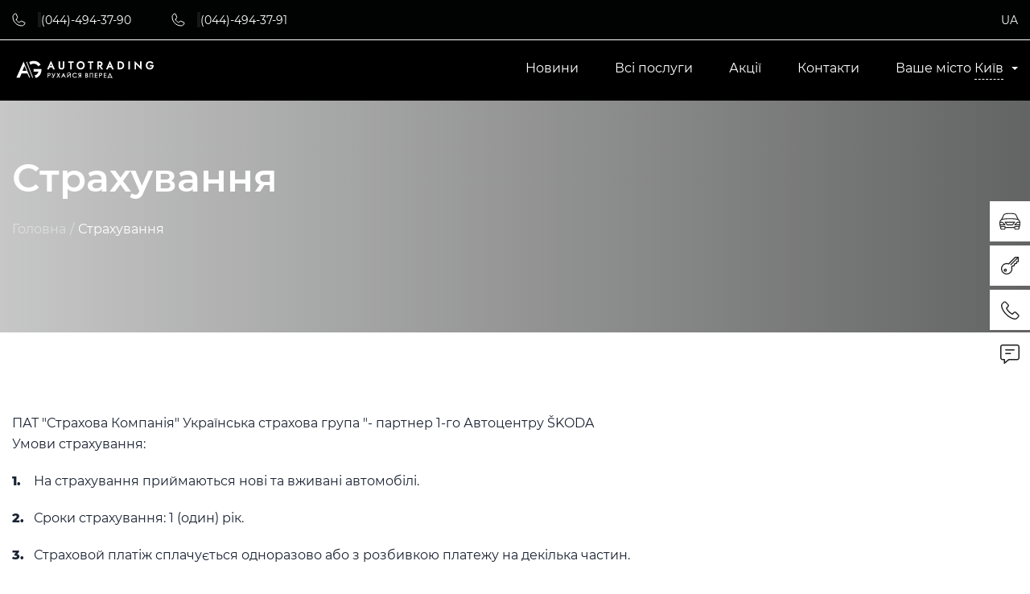

--- FILE ---
content_type: text/html; charset=UTF-8
request_url: https://autocentrekyiv.autotrading.ua/strahuvannya
body_size: 4026
content:
<!DOCTYPE html>
<html lang="ua">
<head>
    <meta charset="UTF-8">
    <meta http-equiv="x-ua-compatible" content="ie=edge">
    <meta name="viewport" content="width=device-width, user-scalable=no, initial-scale=1.0, maximum-scale=1.0, minimum-scale=1.0">
    <meta name="google" content="notranslate">
    <meta name="format-detection" content="telephone=no">
    <meta name="theme-color" content="#010202">
    <meta name="csrf-token" content="uN4a9xwALKLTWQOpAn9c9ZcaIhT74Ic4u8OcHqhW">
    <link rel="stylesheet" type="text/css" href="/css/web.css?id=7a83bb6f939c774180dd">
     <link rel="shortcut icon" href="https://autocentrekyiv.autotrading.ua/images/web/favicon.ico" type="image/x-icon">
<link rel="icon" href="https://autocentrekyiv.autotrading.ua/images/web/favicon-16x16.png" type="image/png">
<link rel="icon" href="https://autocentrekyiv.autotrading.ua/images/web/favicon-32x32.png" type="image/png">
<link rel="icon" href="https://autocentrekyiv.autotrading.ua/images/web/android-chrome-192x192.png" type="image/png">
<link rel="icon" href="https://autocentrekyiv.autotrading.ua/images/web/android-chrome-512x512.png" type="image/png">
<link rel="icon" href="https://autocentrekyiv.autotrading.ua/images/web/apple-touch-icon.png" type="image/png">
 
            <link rel="stylesheet" type="text/css" href="https://autocentrekyiv.autotrading.ua/js/scripts/modal-video/modal-video.min.css">
     <title>Страхування</title>
    <meta name="keywords" content=""/>
    <meta name="description" content=""/>
    <meta name="google-map-api-key" content=AIzaSyC1C9WJhvVqDH6kM5wN07eidpFg_nNoSVM>


    <!-- Google Tag Manager -->
<script>(function(w,d,s,l,i){w[l]=w[l]||[];w[l].push({'gtm.start':
new Date().getTime(),event:'gtm.js'});var f=d.getElementsByTagName(s)[0],
j=d.createElement(s),dl=l!='dataLayer'?'&l='+l:'';j.async=true;j.src=
'https://www.googletagmanager.com/gtm.js?id='+i+dl;f.parentNode.insertBefore(j,f);
})(window,document,'script','dataLayer','GTM-WQXKXG9');</script>
<!-- End Google Tag Manager -->
 
</head>
<body>
 <!-- Google Tag Manager (noscript) -->
<noscript><iframe src="https://www.googletagmanager.com/ns.html?id=GTM-WQXKXG9"
height="0" width="0" style="display:none;visibility:hidden"></iframe></noscript>
<!-- End Google Tag Manager (noscript) -->
 
<div id="app" class="wrapper ">

     <header class="header">
    <header class="header">
         <div class="header__top">
    <div class="container">
        <div class="header-mobile">
             <a
    href="https://autocentrekyiv.autotrading.ua"
    class="header-mobile__logo">
        <img
            class=""
            src="/storage/photos/autocentrekyiv/лого-білий180px_55px.png"
            width="auto"
            height="auto"
            alt="Autotrading">
</a> 

            <div class="header-mobile__bar">
                <span></span><span></span><span></span>
            </div>
        </div>
        <div class="header__inner">
                            <div class="header__half">
                                            <div class="header-item">
                            <div class="header-item__icon">
                                <img src="https://autocentrekyiv.autotrading.ua/images/web/icons/icon-tel.svg" alt="phone-1">
                            </div>
                            <p class="available-item">&nbsp;</p>
                            <a href="tel:(044)-494-37-90" class="header-item__link">(044)-494-37-90</a>
                        </div>
                                            <div class="header-item">
                            <div class="header-item__icon">
                                <img src="https://autocentrekyiv.autotrading.ua/images/web/icons/icon-tel.svg" alt="phone-2">
                            </div>
                            <p class="available-item">&nbsp;</p>
                            <a href="tel:(044)-494-37-91" class="header-item__link">(044)-494-37-91</a>
                        </div>
                                    </div>
                        <div class="header__half">








                <!-- BEGIN: lang-switcher -->

                 <ul class="header-item lang-switcher">
                        <li class="lang-switcher__item">
                                    <span class="lang-switcher__current"> ua </span>
                            </li>
                        </ul> 

            </div>
        </div>
    </div>
</div> 
         <div class="header__bottom">
    <div class="container">
        <div class="navigation">

             <a
    href="https://autocentrekyiv.autotrading.ua"
    class="navigation__logo">
        <img
            class=""
            src="/storage/photos/autocentrekyiv/лого-білий180px_55px.png"
            width="auto"
            height="auto"
            alt="Autotrading">
</a> 

            <nav class="menu">
                <ul class="menu__list">

                                    
                                                    <li class="menu__item"><a href="https://autocentrekyiv.autotrading.ua/novini-avtocentr-kiiv" class="menu__link">Новини</a></li>
                        
                    
                                                    <li class="menu__item"><a href="https://autocentrekyiv.autotrading.ua/services" class="menu__link">Всі послуги</a></li>
                        
                    
                                                    <li class="menu__item"><a href="https://autocentrekyiv.autotrading.ua/promotions" class="menu__link">Акції</a></li>
                        
                    
                                                    <li class="menu__item"><a href="https://autocentrekyiv.autotrading.ua/contacts" class="menu__link">Контакти</a></li>
                        
                    
                                                     <li class="menu__item has-submenu">
    <a class="menu__link menu__city pointer">
        <span>Ваше місто&nbsp;</span>
                    <span>Київ</span>
            </a>

            <svg width="8" height="4" viewBox="0 0 8 4" fill="none" xmlns="http://www.w3.org/2000/svg">
            <path d="M0 0H8L4.01878 4L0 0Z" fill=""/>
        </svg>

        <ul class="submenu">
                            <li class="submenu__item">
                    <a href="https://autotrading.ua" class="menu__link ">
                        Головний офіс Автотрейдінг Атолл Груп
                    </a>
                </li>
                            <li class="submenu__item">
                    <a href="https://centre.autotrading.ua" class="menu__link ">
                        Автотрейдінг-Центр Skoda
                    </a>
                </li>
                            <li class="submenu__item">
                    <a href="https://seatkyiv.autotrading.ua" class="menu__link ">
                        &quot;Авто Київ&quot; SEAT
                    </a>
                </li>
                            <li class="submenu__item">
                    <a href="https://dnipro.autotrading.ua" class="menu__link ">
                        Автотрейдінг-Дніпро
                    </a>
                </li>
                            <li class="submenu__item">
                    <a href="https://odesa.autotrading.ua" class="menu__link ">
                        Автотрейдінг-Одеса
                    </a>
                </li>
                            <li class="submenu__item">
                    <a href="https://kharkiv.autotrading.ua" class="menu__link ">
                        Автотрейдінг-Харків
                    </a>
                </li>
                            <li class="submenu__item">
                    <a href="https://vinnytsia.autotrading.ua" class="menu__link ">
                        Автотрейдінг-Вінниця
                    </a>
                </li>
                    </ul>
    </li> 
                        
                                                    </ul>
            </nav>
        </div>
    </div>

    <div class="header-help">
    <v-request-button
        :btn-text='"Запис на тест-драйв"'
        :icon="'https://autocentrekyiv.autotrading.ua/images/web/icons/icon-sidehelp-1.svg'"
        request-name="v-request-test-drive">
    </v-request-button>

    <v-request-button
        :btn-text='"Запис на сервіс"'
        :icon="'https://autocentrekyiv.autotrading.ua/images/web/icons/icon-sidehelp-2.svg'"
        request-name="v-request-maintenance">
    </v-request-button>

    <v-request-button
        :btn-text='"Зв&#039;язатися з дилером"'
        :icon="'https://autocentrekyiv.autotrading.ua/images/web/icons/icon-sidehelp-4.svg'"
        request-name="v-request-callback">
    </v-request-button>

    <v-request-button
        :btn-text='"Залишити відгук"'
        :icon="'https://autocentrekyiv.autotrading.ua/images/web/icons/comment-regular.svg'"
        request-name="v-request-proposal">
    </v-request-button>
</div>
</div> 
    </header>
</header> 

    <main>
             <section class="page-head">
    <div class="page-head__bg" style="background: transparent url() center center no-repeat;background-size:cover;"></div>
    <div class="container">
        <h1>Страхування</h1>
         <ul class="breadcrumbs">
                        <li class="breadcrumbs__item">
                <a href="https://autocentrekyiv.autotrading.ua" class="breadcrumbs__link">Головна </a>
            </li>
                                <li class="breadcrumbs__item">
                <span class="breadcrumbs__current">Страхування</span>
            </li>
            </ul> 
    </div>
</section> 
     <section class="text-page typography">
    <div class="container">






        <p>ПАТ "Страхова Компанія" Українська страхова група "- партнер 1-го Автоцентру &Scaron;KODA</p>
<p>Умови страхування:</p>
<ol>
<li>На страхування приймаються нові та вживані автомобілі.</li>
<li>Сроки страхування: 1 (один) рік.</li>
<li>Страховой платіж сплачується&nbsp;одноразово&nbsp;або з розбивкою платежу на декілька частин.</li>
<li>Територія дії&nbsp;- Україна, СНД, Європа.</li>
</ol>
<p>Страхові випадки покриваються програмою КАСКО:</p>
<ol>
<li>&laquo;Викрадення&raquo; - незаконне заволодіння транспортним засобом;</li>
<li>&laquo;ДТП&raquo; - дорожньо-транспортна пригода;</li>
<li>&laquo;Пошкодження&raquo; - протиправні дії третіх осіб;</li>
<li>&laquo;Інші події&raquo; - стихійні лиха, удар блискавки, тощо;</li>
</ol>
<p>Перелік документів необхідний для укладення договорів страхування в автосалоні:</p>
<ol>
<li>Паспорт (копія 1-ї, 2-ї сторінки та реєстрація) або посвідчення водія;</li>
<li>Ідентіфікаціонний код;</li>
<li>Тех. паспорт на автомобіль;</li>
</ol>
<p>Детальна інформація у відділі продажів 1-го Автоцентру SKODA&nbsp;за тел .: +38 /044/ 494 37 91, +38 /044/ 494 37 90</p>
    </div>

    </section>
 
      
    </main>

     <footer class="footer">
    <div class="container">

        <div class="footer__inner">
             <div class="footer__block">
            <h5 class="footer__heading">ПОСЛУГИ</h5>
            <ul class="footer-menu">
                                                        <li class="footer-menu__item">
                        <a href="https://autocentrekyiv.autotrading.ua/prodazh-avtomobiliv" class="footer-menu__link">Продаж автомобілів</a>
                    </li>
                                                                            <li class="footer-menu__item">
                        <a href="https://autocentrekyiv.autotrading.ua/strahuvannya" class="footer-menu__link">Страхування</a>
                    </li>
                                                                            <li class="footer-menu__item">
                        <a href="https://autocentrekyiv.autotrading.ua/zapasni-chastini-ta-dodatkove-obladnanya" class="footer-menu__link">Запасні частини та додаткове обладнаня</a>
                    </li>
                                                                            <li class="footer-menu__item">
                        <a href="https://autocentrekyiv.autotrading.ua/servis-skoda" class="footer-menu__link">Сервіс SKODA</a>
                    </li>
                                                </ul>
        </div>
                <div class="footer__block">
            <h5 class="footer__heading">СЕРВІС</h5>
            <ul class="footer-menu">
                                                        <li class="footer-menu__item">
                        <a href="https://autocentrekyiv.autotrading.ua/promotions" class="footer-menu__link">Акції</a>
                    </li>
                                                                            <li class="footer-menu__item">
                        <a href="https://autocentrekyiv.autotrading.ua/servis-skoda" class="footer-menu__link">Сервіс SKODA</a>
                    </li>
                                                                            <li class="footer-menu__item">
                        <a href="https://autocentrekyiv.autotrading.ua/zapasni-chastini-ta-dodatkove-obladnanya" class="footer-menu__link">Запасні частини та додаткове обладнаня</a>
                    </li>
                                                </ul>
        </div>
                <div class="footer__block">
            <h5 class="footer__heading">ПРО НАС</h5>
            <ul class="footer-menu">
                                                        <li class="footer-menu__item">
                        <a href="https://autocentrekyiv.autotrading.ua/contacts" class="footer-menu__link">Контакти</a>
                    </li>
                                                                            <li class="footer-menu__item">
                        <a href="https://autocentrekyiv.autotrading.ua/promotions" class="footer-menu__link">Акції</a>
                    </li>
                                                                            <li class="footer-menu__item">
                        <a href="https://autocentrekyiv.autotrading.ua/novini-avtocentr-kiiv" class="footer-menu__link">Новини Автоцентр Київ</a>
                    </li>
                                                </ul>
        </div>
     
             <div class="footer__block">
    <h5 class="footer__heading">Контакти</h5>
    <ul class="footer-menu">
        <li class="footer-menu__contacts">Київ, проспект Берестейський, 67</li>
                    <li class="footer-menu__contacts">
                <div class="footer-item__icon">
                    <img src="https://autocentrekyiv.autotrading.ua/images/web/icons/icon-tel.svg" alt="phone-1">
                </div>
                <p class="">&nbsp;</p>
                <a href="tel:(044)-494-37-90">(044)-494-37-90</a>
            </li>
                    <li class="footer-menu__contacts">
                <div class="footer-item__icon">
                    <img src="https://autocentrekyiv.autotrading.ua/images/web/icons/icon-tel.svg" alt="phone-2">
                </div>
                <p class="">&nbsp;</p>
                <a href="tel:(044)-494-37-91">(044)-494-37-91</a>
            </li>
            </ul>
    <div class="footer-socials">
                                                                                                                </div>
</div> 
        </div>

        <div class="copyrights">
            © 2026 Офіційна дилерська мережа «Автотрейдінг-АГ» Всі права захищені. Автотрейдинг Атолл Груп входить до Групи компаній Атолл Холдинг
        </div>
    </div>
</footer> 

    <!-- BEGIN: Modals -->
        <v-request-test-drive :subdomain="'autocentrekyiv'"></v-request-test-drive>
    <v-request-maintenance :subdomain="'autocentrekyiv'"></v-request-maintenance>
    <v-request-callback :subdomain="'autocentrekyiv'"></v-request-callback>
    <v-request-proposal :subdomain="'autocentrekyiv'"></v-request-proposal>
    <!-- END: Modals -->

</div>

<!-- BEGIN: Scripts -->
<script src="/js/web.js?id=b56552081d2a26702e53"></script>
    <script src="https://autocentrekyiv.autotrading.ua/js/scripts/modal-video/jquery-modal-video.min.js"></script>
    <script>
        $('.js-modal-btn').modalVideo();
    </script>
<!-- END: Scripts -->

<!-- BEGIN: Toastr -->

<!-- END: Toastr -->
  

</body>
</html>


--- FILE ---
content_type: text/css
request_url: https://autocentrekyiv.autotrading.ua/css/web.css?id=7a83bb6f939c774180dd
body_size: 32122
content:
/*!
 * Font Awesome Free 5.13.1 by @fontawesome - https://fontawesome.com
 * License - https://fontawesome.com/license/free (Icons: CC BY 4.0, Fonts: SIL OFL 1.1, Code: MIT License)
 */.fa,.fab,.fad,.fal,.far,.fas{-moz-osx-font-smoothing:grayscale;-webkit-font-smoothing:antialiased;display:inline-block;font-style:normal;font-variant:normal;text-rendering:auto;line-height:1}.fa-lg{font-size:1.33333em;line-height:.75em;vertical-align:-.0667em}.fa-xs{font-size:.75em}.fa-sm{font-size:.875em}.fa-1x{font-size:1em}.fa-2x{font-size:2em}.fa-3x{font-size:3em}.fa-4x{font-size:4em}.fa-5x{font-size:5em}.fa-6x{font-size:6em}.fa-7x{font-size:7em}.fa-8x{font-size:8em}.fa-9x{font-size:9em}.fa-10x{font-size:10em}.fa-fw{text-align:center;width:1.25em}.fa-ul{list-style-type:none;margin-left:2.5em;padding-left:0}.fa-ul>li{position:relative}.fa-li{left:-2em;position:absolute;text-align:center;width:2em;line-height:inherit}.fa-border{border:.08em solid #eee;border-radius:.1em;padding:.2em .25em .15em}.fa-pull-left{float:left}.fa-pull-right{float:right}.fa.fa-pull-left,.fab.fa-pull-left,.fal.fa-pull-left,.far.fa-pull-left,.fas.fa-pull-left{margin-right:.3em}.fa.fa-pull-right,.fab.fa-pull-right,.fal.fa-pull-right,.far.fa-pull-right,.fas.fa-pull-right{margin-left:.3em}.fa-spin{-webkit-animation:fa-spin 2s linear infinite;animation:fa-spin 2s linear infinite}.fa-pulse{-webkit-animation:fa-spin 1s steps(8) infinite;animation:fa-spin 1s steps(8) infinite}@-webkit-keyframes fa-spin{0%{transform:rotate(0deg)}to{transform:rotate(1turn)}}@keyframes fa-spin{0%{transform:rotate(0deg)}to{transform:rotate(1turn)}}.fa-rotate-90{-ms-filter:"progid:DXImageTransform.Microsoft.BasicImage(rotation=1)";transform:rotate(90deg)}.fa-rotate-180{-ms-filter:"progid:DXImageTransform.Microsoft.BasicImage(rotation=2)";transform:rotate(180deg)}.fa-rotate-270{-ms-filter:"progid:DXImageTransform.Microsoft.BasicImage(rotation=3)";transform:rotate(270deg)}.fa-flip-horizontal{-ms-filter:"progid:DXImageTransform.Microsoft.BasicImage(rotation=0, mirror=1)";transform:scaleX(-1)}.fa-flip-vertical{transform:scaleY(-1)}.fa-flip-both,.fa-flip-horizontal.fa-flip-vertical,.fa-flip-vertical{-ms-filter:"progid:DXImageTransform.Microsoft.BasicImage(rotation=2, mirror=1)"}.fa-flip-both,.fa-flip-horizontal.fa-flip-vertical{transform:scale(-1)}:root .fa-flip-both,:root .fa-flip-horizontal,:root .fa-flip-vertical,:root .fa-rotate-90,:root .fa-rotate-180,:root .fa-rotate-270{filter:none}.fa-stack{display:inline-block;height:2em;line-height:2em;position:relative;vertical-align:middle;width:2.5em}.fa-stack-1x,.fa-stack-2x{left:0;position:absolute;text-align:center;width:100%}.fa-stack-1x{line-height:inherit}.fa-stack-2x{font-size:2em}.fa-inverse{color:#fff}.fa-500px:before{content:"\F26E"}.fa-accessible-icon:before{content:"\F368"}.fa-accusoft:before{content:"\F369"}.fa-acquisitions-incorporated:before{content:"\F6AF"}.fa-ad:before{content:"\F641"}.fa-address-book:before{content:"\F2B9"}.fa-address-card:before{content:"\F2BB"}.fa-adjust:before{content:"\F042"}.fa-adn:before{content:"\F170"}.fa-adobe:before{content:"\F778"}.fa-adversal:before{content:"\F36A"}.fa-affiliatetheme:before{content:"\F36B"}.fa-air-freshener:before{content:"\F5D0"}.fa-airbnb:before{content:"\F834"}.fa-algolia:before{content:"\F36C"}.fa-align-center:before{content:"\F037"}.fa-align-justify:before{content:"\F039"}.fa-align-left:before{content:"\F036"}.fa-align-right:before{content:"\F038"}.fa-alipay:before{content:"\F642"}.fa-allergies:before{content:"\F461"}.fa-amazon:before{content:"\F270"}.fa-amazon-pay:before{content:"\F42C"}.fa-ambulance:before{content:"\F0F9"}.fa-american-sign-language-interpreting:before{content:"\F2A3"}.fa-amilia:before{content:"\F36D"}.fa-anchor:before{content:"\F13D"}.fa-android:before{content:"\F17B"}.fa-angellist:before{content:"\F209"}.fa-angle-double-down:before{content:"\F103"}.fa-angle-double-left:before{content:"\F100"}.fa-angle-double-right:before{content:"\F101"}.fa-angle-double-up:before{content:"\F102"}.fa-angle-down:before{content:"\F107"}.fa-angle-left:before{content:"\F104"}.fa-angle-right:before{content:"\F105"}.fa-angle-up:before{content:"\F106"}.fa-angry:before{content:"\F556"}.fa-angrycreative:before{content:"\F36E"}.fa-angular:before{content:"\F420"}.fa-ankh:before{content:"\F644"}.fa-app-store:before{content:"\F36F"}.fa-app-store-ios:before{content:"\F370"}.fa-apper:before{content:"\F371"}.fa-apple:before{content:"\F179"}.fa-apple-alt:before{content:"\F5D1"}.fa-apple-pay:before{content:"\F415"}.fa-archive:before{content:"\F187"}.fa-archway:before{content:"\F557"}.fa-arrow-alt-circle-down:before{content:"\F358"}.fa-arrow-alt-circle-left:before{content:"\F359"}.fa-arrow-alt-circle-right:before{content:"\F35A"}.fa-arrow-alt-circle-up:before{content:"\F35B"}.fa-arrow-circle-down:before{content:"\F0AB"}.fa-arrow-circle-left:before{content:"\F0A8"}.fa-arrow-circle-right:before{content:"\F0A9"}.fa-arrow-circle-up:before{content:"\F0AA"}.fa-arrow-down:before{content:"\F063"}.fa-arrow-left:before{content:"\F060"}.fa-arrow-right:before{content:"\F061"}.fa-arrow-up:before{content:"\F062"}.fa-arrows-alt:before{content:"\F0B2"}.fa-arrows-alt-h:before{content:"\F337"}.fa-arrows-alt-v:before{content:"\F338"}.fa-artstation:before{content:"\F77A"}.fa-assistive-listening-systems:before{content:"\F2A2"}.fa-asterisk:before{content:"\F069"}.fa-asymmetrik:before{content:"\F372"}.fa-at:before{content:"\F1FA"}.fa-atlas:before{content:"\F558"}.fa-atlassian:before{content:"\F77B"}.fa-atom:before{content:"\F5D2"}.fa-audible:before{content:"\F373"}.fa-audio-description:before{content:"\F29E"}.fa-autoprefixer:before{content:"\F41C"}.fa-avianex:before{content:"\F374"}.fa-aviato:before{content:"\F421"}.fa-award:before{content:"\F559"}.fa-aws:before{content:"\F375"}.fa-baby:before{content:"\F77C"}.fa-baby-carriage:before{content:"\F77D"}.fa-backspace:before{content:"\F55A"}.fa-backward:before{content:"\F04A"}.fa-bacon:before{content:"\F7E5"}.fa-bacteria:before{content:"\F959"}.fa-bacterium:before{content:"\F95A"}.fa-bahai:before{content:"\F666"}.fa-balance-scale:before{content:"\F24E"}.fa-balance-scale-left:before{content:"\F515"}.fa-balance-scale-right:before{content:"\F516"}.fa-ban:before{content:"\F05E"}.fa-band-aid:before{content:"\F462"}.fa-bandcamp:before{content:"\F2D5"}.fa-barcode:before{content:"\F02A"}.fa-bars:before{content:"\F0C9"}.fa-baseball-ball:before{content:"\F433"}.fa-basketball-ball:before{content:"\F434"}.fa-bath:before{content:"\F2CD"}.fa-battery-empty:before{content:"\F244"}.fa-battery-full:before{content:"\F240"}.fa-battery-half:before{content:"\F242"}.fa-battery-quarter:before{content:"\F243"}.fa-battery-three-quarters:before{content:"\F241"}.fa-battle-net:before{content:"\F835"}.fa-bed:before{content:"\F236"}.fa-beer:before{content:"\F0FC"}.fa-behance:before{content:"\F1B4"}.fa-behance-square:before{content:"\F1B5"}.fa-bell:before{content:"\F0F3"}.fa-bell-slash:before{content:"\F1F6"}.fa-bezier-curve:before{content:"\F55B"}.fa-bible:before{content:"\F647"}.fa-bicycle:before{content:"\F206"}.fa-biking:before{content:"\F84A"}.fa-bimobject:before{content:"\F378"}.fa-binoculars:before{content:"\F1E5"}.fa-biohazard:before{content:"\F780"}.fa-birthday-cake:before{content:"\F1FD"}.fa-bitbucket:before{content:"\F171"}.fa-bitcoin:before{content:"\F379"}.fa-bity:before{content:"\F37A"}.fa-black-tie:before{content:"\F27E"}.fa-blackberry:before{content:"\F37B"}.fa-blender:before{content:"\F517"}.fa-blender-phone:before{content:"\F6B6"}.fa-blind:before{content:"\F29D"}.fa-blog:before{content:"\F781"}.fa-blogger:before{content:"\F37C"}.fa-blogger-b:before{content:"\F37D"}.fa-bluetooth:before{content:"\F293"}.fa-bluetooth-b:before{content:"\F294"}.fa-bold:before{content:"\F032"}.fa-bolt:before{content:"\F0E7"}.fa-bomb:before{content:"\F1E2"}.fa-bone:before{content:"\F5D7"}.fa-bong:before{content:"\F55C"}.fa-book:before{content:"\F02D"}.fa-book-dead:before{content:"\F6B7"}.fa-book-medical:before{content:"\F7E6"}.fa-book-open:before{content:"\F518"}.fa-book-reader:before{content:"\F5DA"}.fa-bookmark:before{content:"\F02E"}.fa-bootstrap:before{content:"\F836"}.fa-border-all:before{content:"\F84C"}.fa-border-none:before{content:"\F850"}.fa-border-style:before{content:"\F853"}.fa-bowling-ball:before{content:"\F436"}.fa-box:before{content:"\F466"}.fa-box-open:before{content:"\F49E"}.fa-box-tissue:before{content:"\F95B"}.fa-boxes:before{content:"\F468"}.fa-braille:before{content:"\F2A1"}.fa-brain:before{content:"\F5DC"}.fa-bread-slice:before{content:"\F7EC"}.fa-briefcase:before{content:"\F0B1"}.fa-briefcase-medical:before{content:"\F469"}.fa-broadcast-tower:before{content:"\F519"}.fa-broom:before{content:"\F51A"}.fa-brush:before{content:"\F55D"}.fa-btc:before{content:"\F15A"}.fa-buffer:before{content:"\F837"}.fa-bug:before{content:"\F188"}.fa-building:before{content:"\F1AD"}.fa-bullhorn:before{content:"\F0A1"}.fa-bullseye:before{content:"\F140"}.fa-burn:before{content:"\F46A"}.fa-buromobelexperte:before{content:"\F37F"}.fa-bus:before{content:"\F207"}.fa-bus-alt:before{content:"\F55E"}.fa-business-time:before{content:"\F64A"}.fa-buy-n-large:before{content:"\F8A6"}.fa-buysellads:before{content:"\F20D"}.fa-calculator:before{content:"\F1EC"}.fa-calendar:before{content:"\F133"}.fa-calendar-alt:before{content:"\F073"}.fa-calendar-check:before{content:"\F274"}.fa-calendar-day:before{content:"\F783"}.fa-calendar-minus:before{content:"\F272"}.fa-calendar-plus:before{content:"\F271"}.fa-calendar-times:before{content:"\F273"}.fa-calendar-week:before{content:"\F784"}.fa-camera:before{content:"\F030"}.fa-camera-retro:before{content:"\F083"}.fa-campground:before{content:"\F6BB"}.fa-canadian-maple-leaf:before{content:"\F785"}.fa-candy-cane:before{content:"\F786"}.fa-cannabis:before{content:"\F55F"}.fa-capsules:before{content:"\F46B"}.fa-car:before{content:"\F1B9"}.fa-car-alt:before{content:"\F5DE"}.fa-car-battery:before{content:"\F5DF"}.fa-car-crash:before{content:"\F5E1"}.fa-car-side:before{content:"\F5E4"}.fa-caravan:before{content:"\F8FF"}.fa-caret-down:before{content:"\F0D7"}.fa-caret-left:before{content:"\F0D9"}.fa-caret-right:before{content:"\F0DA"}.fa-caret-square-down:before{content:"\F150"}.fa-caret-square-left:before{content:"\F191"}.fa-caret-square-right:before{content:"\F152"}.fa-caret-square-up:before{content:"\F151"}.fa-caret-up:before{content:"\F0D8"}.fa-carrot:before{content:"\F787"}.fa-cart-arrow-down:before{content:"\F218"}.fa-cart-plus:before{content:"\F217"}.fa-cash-register:before{content:"\F788"}.fa-cat:before{content:"\F6BE"}.fa-cc-amazon-pay:before{content:"\F42D"}.fa-cc-amex:before{content:"\F1F3"}.fa-cc-apple-pay:before{content:"\F416"}.fa-cc-diners-club:before{content:"\F24C"}.fa-cc-discover:before{content:"\F1F2"}.fa-cc-jcb:before{content:"\F24B"}.fa-cc-mastercard:before{content:"\F1F1"}.fa-cc-paypal:before{content:"\F1F4"}.fa-cc-stripe:before{content:"\F1F5"}.fa-cc-visa:before{content:"\F1F0"}.fa-centercode:before{content:"\F380"}.fa-centos:before{content:"\F789"}.fa-certificate:before{content:"\F0A3"}.fa-chair:before{content:"\F6C0"}.fa-chalkboard:before{content:"\F51B"}.fa-chalkboard-teacher:before{content:"\F51C"}.fa-charging-station:before{content:"\F5E7"}.fa-chart-area:before{content:"\F1FE"}.fa-chart-bar:before{content:"\F080"}.fa-chart-line:before{content:"\F201"}.fa-chart-pie:before{content:"\F200"}.fa-check:before{content:"\F00C"}.fa-check-circle:before{content:"\F058"}.fa-check-double:before{content:"\F560"}.fa-check-square:before{content:"\F14A"}.fa-cheese:before{content:"\F7EF"}.fa-chess:before{content:"\F439"}.fa-chess-bishop:before{content:"\F43A"}.fa-chess-board:before{content:"\F43C"}.fa-chess-king:before{content:"\F43F"}.fa-chess-knight:before{content:"\F441"}.fa-chess-pawn:before{content:"\F443"}.fa-chess-queen:before{content:"\F445"}.fa-chess-rook:before{content:"\F447"}.fa-chevron-circle-down:before{content:"\F13A"}.fa-chevron-circle-left:before{content:"\F137"}.fa-chevron-circle-right:before{content:"\F138"}.fa-chevron-circle-up:before{content:"\F139"}.fa-chevron-down:before{content:"\F078"}.fa-chevron-left:before{content:"\F053"}.fa-chevron-right:before{content:"\F054"}.fa-chevron-up:before{content:"\F077"}.fa-child:before{content:"\F1AE"}.fa-chrome:before{content:"\F268"}.fa-chromecast:before{content:"\F838"}.fa-church:before{content:"\F51D"}.fa-circle:before{content:"\F111"}.fa-circle-notch:before{content:"\F1CE"}.fa-city:before{content:"\F64F"}.fa-clinic-medical:before{content:"\F7F2"}.fa-clipboard:before{content:"\F328"}.fa-clipboard-check:before{content:"\F46C"}.fa-clipboard-list:before{content:"\F46D"}.fa-clock:before{content:"\F017"}.fa-clone:before{content:"\F24D"}.fa-closed-captioning:before{content:"\F20A"}.fa-cloud:before{content:"\F0C2"}.fa-cloud-download-alt:before{content:"\F381"}.fa-cloud-meatball:before{content:"\F73B"}.fa-cloud-moon:before{content:"\F6C3"}.fa-cloud-moon-rain:before{content:"\F73C"}.fa-cloud-rain:before{content:"\F73D"}.fa-cloud-showers-heavy:before{content:"\F740"}.fa-cloud-sun:before{content:"\F6C4"}.fa-cloud-sun-rain:before{content:"\F743"}.fa-cloud-upload-alt:before{content:"\F382"}.fa-cloudscale:before{content:"\F383"}.fa-cloudsmith:before{content:"\F384"}.fa-cloudversify:before{content:"\F385"}.fa-cocktail:before{content:"\F561"}.fa-code:before{content:"\F121"}.fa-code-branch:before{content:"\F126"}.fa-codepen:before{content:"\F1CB"}.fa-codiepie:before{content:"\F284"}.fa-coffee:before{content:"\F0F4"}.fa-cog:before{content:"\F013"}.fa-cogs:before{content:"\F085"}.fa-coins:before{content:"\F51E"}.fa-columns:before{content:"\F0DB"}.fa-comment:before{content:"\F075"}.fa-comment-alt:before{content:"\F27A"}.fa-comment-dollar:before{content:"\F651"}.fa-comment-dots:before{content:"\F4AD"}.fa-comment-medical:before{content:"\F7F5"}.fa-comment-slash:before{content:"\F4B3"}.fa-comments:before{content:"\F086"}.fa-comments-dollar:before{content:"\F653"}.fa-compact-disc:before{content:"\F51F"}.fa-compass:before{content:"\F14E"}.fa-compress:before{content:"\F066"}.fa-compress-alt:before{content:"\F422"}.fa-compress-arrows-alt:before{content:"\F78C"}.fa-concierge-bell:before{content:"\F562"}.fa-confluence:before{content:"\F78D"}.fa-connectdevelop:before{content:"\F20E"}.fa-contao:before{content:"\F26D"}.fa-cookie:before{content:"\F563"}.fa-cookie-bite:before{content:"\F564"}.fa-copy:before{content:"\F0C5"}.fa-copyright:before{content:"\F1F9"}.fa-cotton-bureau:before{content:"\F89E"}.fa-couch:before{content:"\F4B8"}.fa-cpanel:before{content:"\F388"}.fa-creative-commons:before{content:"\F25E"}.fa-creative-commons-by:before{content:"\F4E7"}.fa-creative-commons-nc:before{content:"\F4E8"}.fa-creative-commons-nc-eu:before{content:"\F4E9"}.fa-creative-commons-nc-jp:before{content:"\F4EA"}.fa-creative-commons-nd:before{content:"\F4EB"}.fa-creative-commons-pd:before{content:"\F4EC"}.fa-creative-commons-pd-alt:before{content:"\F4ED"}.fa-creative-commons-remix:before{content:"\F4EE"}.fa-creative-commons-sa:before{content:"\F4EF"}.fa-creative-commons-sampling:before{content:"\F4F0"}.fa-creative-commons-sampling-plus:before{content:"\F4F1"}.fa-creative-commons-share:before{content:"\F4F2"}.fa-creative-commons-zero:before{content:"\F4F3"}.fa-credit-card:before{content:"\F09D"}.fa-critical-role:before{content:"\F6C9"}.fa-crop:before{content:"\F125"}.fa-crop-alt:before{content:"\F565"}.fa-cross:before{content:"\F654"}.fa-crosshairs:before{content:"\F05B"}.fa-crow:before{content:"\F520"}.fa-crown:before{content:"\F521"}.fa-crutch:before{content:"\F7F7"}.fa-css3:before{content:"\F13C"}.fa-css3-alt:before{content:"\F38B"}.fa-cube:before{content:"\F1B2"}.fa-cubes:before{content:"\F1B3"}.fa-cut:before{content:"\F0C4"}.fa-cuttlefish:before{content:"\F38C"}.fa-d-and-d:before{content:"\F38D"}.fa-d-and-d-beyond:before{content:"\F6CA"}.fa-dailymotion:before{content:"\F952"}.fa-dashcube:before{content:"\F210"}.fa-database:before{content:"\F1C0"}.fa-deaf:before{content:"\F2A4"}.fa-deezer:before{content:"\F977"}.fa-delicious:before{content:"\F1A5"}.fa-democrat:before{content:"\F747"}.fa-deploydog:before{content:"\F38E"}.fa-deskpro:before{content:"\F38F"}.fa-desktop:before{content:"\F108"}.fa-dev:before{content:"\F6CC"}.fa-deviantart:before{content:"\F1BD"}.fa-dharmachakra:before{content:"\F655"}.fa-dhl:before{content:"\F790"}.fa-diagnoses:before{content:"\F470"}.fa-diaspora:before{content:"\F791"}.fa-dice:before{content:"\F522"}.fa-dice-d20:before{content:"\F6CF"}.fa-dice-d6:before{content:"\F6D1"}.fa-dice-five:before{content:"\F523"}.fa-dice-four:before{content:"\F524"}.fa-dice-one:before{content:"\F525"}.fa-dice-six:before{content:"\F526"}.fa-dice-three:before{content:"\F527"}.fa-dice-two:before{content:"\F528"}.fa-digg:before{content:"\F1A6"}.fa-digital-ocean:before{content:"\F391"}.fa-digital-tachograph:before{content:"\F566"}.fa-directions:before{content:"\F5EB"}.fa-discord:before{content:"\F392"}.fa-discourse:before{content:"\F393"}.fa-disease:before{content:"\F7FA"}.fa-divide:before{content:"\F529"}.fa-dizzy:before{content:"\F567"}.fa-dna:before{content:"\F471"}.fa-dochub:before{content:"\F394"}.fa-docker:before{content:"\F395"}.fa-dog:before{content:"\F6D3"}.fa-dollar-sign:before{content:"\F155"}.fa-dolly:before{content:"\F472"}.fa-dolly-flatbed:before{content:"\F474"}.fa-donate:before{content:"\F4B9"}.fa-door-closed:before{content:"\F52A"}.fa-door-open:before{content:"\F52B"}.fa-dot-circle:before{content:"\F192"}.fa-dove:before{content:"\F4BA"}.fa-download:before{content:"\F019"}.fa-draft2digital:before{content:"\F396"}.fa-drafting-compass:before{content:"\F568"}.fa-dragon:before{content:"\F6D5"}.fa-draw-polygon:before{content:"\F5EE"}.fa-dribbble:before{content:"\F17D"}.fa-dribbble-square:before{content:"\F397"}.fa-dropbox:before{content:"\F16B"}.fa-drum:before{content:"\F569"}.fa-drum-steelpan:before{content:"\F56A"}.fa-drumstick-bite:before{content:"\F6D7"}.fa-drupal:before{content:"\F1A9"}.fa-dumbbell:before{content:"\F44B"}.fa-dumpster:before{content:"\F793"}.fa-dumpster-fire:before{content:"\F794"}.fa-dungeon:before{content:"\F6D9"}.fa-dyalog:before{content:"\F399"}.fa-earlybirds:before{content:"\F39A"}.fa-ebay:before{content:"\F4F4"}.fa-edge:before{content:"\F282"}.fa-edge-legacy:before{content:"\F978"}.fa-edit:before{content:"\F044"}.fa-egg:before{content:"\F7FB"}.fa-eject:before{content:"\F052"}.fa-elementor:before{content:"\F430"}.fa-ellipsis-h:before{content:"\F141"}.fa-ellipsis-v:before{content:"\F142"}.fa-ello:before{content:"\F5F1"}.fa-ember:before{content:"\F423"}.fa-empire:before{content:"\F1D1"}.fa-envelope:before{content:"\F0E0"}.fa-envelope-open:before{content:"\F2B6"}.fa-envelope-open-text:before{content:"\F658"}.fa-envelope-square:before{content:"\F199"}.fa-envira:before{content:"\F299"}.fa-equals:before{content:"\F52C"}.fa-eraser:before{content:"\F12D"}.fa-erlang:before{content:"\F39D"}.fa-ethereum:before{content:"\F42E"}.fa-ethernet:before{content:"\F796"}.fa-etsy:before{content:"\F2D7"}.fa-euro-sign:before{content:"\F153"}.fa-evernote:before{content:"\F839"}.fa-exchange-alt:before{content:"\F362"}.fa-exclamation:before{content:"\F12A"}.fa-exclamation-circle:before{content:"\F06A"}.fa-exclamation-triangle:before{content:"\F071"}.fa-expand:before{content:"\F065"}.fa-expand-alt:before{content:"\F424"}.fa-expand-arrows-alt:before{content:"\F31E"}.fa-expeditedssl:before{content:"\F23E"}.fa-external-link-alt:before{content:"\F35D"}.fa-external-link-square-alt:before{content:"\F360"}.fa-eye:before{content:"\F06E"}.fa-eye-dropper:before{content:"\F1FB"}.fa-eye-slash:before{content:"\F070"}.fa-facebook:before{content:"\F09A"}.fa-facebook-f:before{content:"\F39E"}.fa-facebook-messenger:before{content:"\F39F"}.fa-facebook-square:before{content:"\F082"}.fa-fan:before{content:"\F863"}.fa-fantasy-flight-games:before{content:"\F6DC"}.fa-fast-backward:before{content:"\F049"}.fa-fast-forward:before{content:"\F050"}.fa-faucet:before{content:"\F905"}.fa-fax:before{content:"\F1AC"}.fa-feather:before{content:"\F52D"}.fa-feather-alt:before{content:"\F56B"}.fa-fedex:before{content:"\F797"}.fa-fedora:before{content:"\F798"}.fa-female:before{content:"\F182"}.fa-fighter-jet:before{content:"\F0FB"}.fa-figma:before{content:"\F799"}.fa-file:before{content:"\F15B"}.fa-file-alt:before{content:"\F15C"}.fa-file-archive:before{content:"\F1C6"}.fa-file-audio:before{content:"\F1C7"}.fa-file-code:before{content:"\F1C9"}.fa-file-contract:before{content:"\F56C"}.fa-file-csv:before{content:"\F6DD"}.fa-file-download:before{content:"\F56D"}.fa-file-excel:before{content:"\F1C3"}.fa-file-export:before{content:"\F56E"}.fa-file-image:before{content:"\F1C5"}.fa-file-import:before{content:"\F56F"}.fa-file-invoice:before{content:"\F570"}.fa-file-invoice-dollar:before{content:"\F571"}.fa-file-medical:before{content:"\F477"}.fa-file-medical-alt:before{content:"\F478"}.fa-file-pdf:before{content:"\F1C1"}.fa-file-powerpoint:before{content:"\F1C4"}.fa-file-prescription:before{content:"\F572"}.fa-file-signature:before{content:"\F573"}.fa-file-upload:before{content:"\F574"}.fa-file-video:before{content:"\F1C8"}.fa-file-word:before{content:"\F1C2"}.fa-fill:before{content:"\F575"}.fa-fill-drip:before{content:"\F576"}.fa-film:before{content:"\F008"}.fa-filter:before{content:"\F0B0"}.fa-fingerprint:before{content:"\F577"}.fa-fire:before{content:"\F06D"}.fa-fire-alt:before{content:"\F7E4"}.fa-fire-extinguisher:before{content:"\F134"}.fa-firefox:before{content:"\F269"}.fa-firefox-browser:before{content:"\F907"}.fa-first-aid:before{content:"\F479"}.fa-first-order:before{content:"\F2B0"}.fa-first-order-alt:before{content:"\F50A"}.fa-firstdraft:before{content:"\F3A1"}.fa-fish:before{content:"\F578"}.fa-fist-raised:before{content:"\F6DE"}.fa-flag:before{content:"\F024"}.fa-flag-checkered:before{content:"\F11E"}.fa-flag-usa:before{content:"\F74D"}.fa-flask:before{content:"\F0C3"}.fa-flickr:before{content:"\F16E"}.fa-flipboard:before{content:"\F44D"}.fa-flushed:before{content:"\F579"}.fa-fly:before{content:"\F417"}.fa-folder:before{content:"\F07B"}.fa-folder-minus:before{content:"\F65D"}.fa-folder-open:before{content:"\F07C"}.fa-folder-plus:before{content:"\F65E"}.fa-font:before{content:"\F031"}.fa-font-awesome:before{content:"\F2B4"}.fa-font-awesome-alt:before{content:"\F35C"}.fa-font-awesome-flag:before{content:"\F425"}.fa-font-awesome-logo-full:before{content:"\F4E6"}.fa-fonticons:before{content:"\F280"}.fa-fonticons-fi:before{content:"\F3A2"}.fa-football-ball:before{content:"\F44E"}.fa-fort-awesome:before{content:"\F286"}.fa-fort-awesome-alt:before{content:"\F3A3"}.fa-forumbee:before{content:"\F211"}.fa-forward:before{content:"\F04E"}.fa-foursquare:before{content:"\F180"}.fa-free-code-camp:before{content:"\F2C5"}.fa-freebsd:before{content:"\F3A4"}.fa-frog:before{content:"\F52E"}.fa-frown:before{content:"\F119"}.fa-frown-open:before{content:"\F57A"}.fa-fulcrum:before{content:"\F50B"}.fa-funnel-dollar:before{content:"\F662"}.fa-futbol:before{content:"\F1E3"}.fa-galactic-republic:before{content:"\F50C"}.fa-galactic-senate:before{content:"\F50D"}.fa-gamepad:before{content:"\F11B"}.fa-gas-pump:before{content:"\F52F"}.fa-gavel:before{content:"\F0E3"}.fa-gem:before{content:"\F3A5"}.fa-genderless:before{content:"\F22D"}.fa-get-pocket:before{content:"\F265"}.fa-gg:before{content:"\F260"}.fa-gg-circle:before{content:"\F261"}.fa-ghost:before{content:"\F6E2"}.fa-gift:before{content:"\F06B"}.fa-gifts:before{content:"\F79C"}.fa-git:before{content:"\F1D3"}.fa-git-alt:before{content:"\F841"}.fa-git-square:before{content:"\F1D2"}.fa-github:before{content:"\F09B"}.fa-github-alt:before{content:"\F113"}.fa-github-square:before{content:"\F092"}.fa-gitkraken:before{content:"\F3A6"}.fa-gitlab:before{content:"\F296"}.fa-gitter:before{content:"\F426"}.fa-glass-cheers:before{content:"\F79F"}.fa-glass-martini:before{content:"\F000"}.fa-glass-martini-alt:before{content:"\F57B"}.fa-glass-whiskey:before{content:"\F7A0"}.fa-glasses:before{content:"\F530"}.fa-glide:before{content:"\F2A5"}.fa-glide-g:before{content:"\F2A6"}.fa-globe:before{content:"\F0AC"}.fa-globe-africa:before{content:"\F57C"}.fa-globe-americas:before{content:"\F57D"}.fa-globe-asia:before{content:"\F57E"}.fa-globe-europe:before{content:"\F7A2"}.fa-gofore:before{content:"\F3A7"}.fa-golf-ball:before{content:"\F450"}.fa-goodreads:before{content:"\F3A8"}.fa-goodreads-g:before{content:"\F3A9"}.fa-google:before{content:"\F1A0"}.fa-google-drive:before{content:"\F3AA"}.fa-google-pay:before{content:"\F979"}.fa-google-play:before{content:"\F3AB"}.fa-google-plus:before{content:"\F2B3"}.fa-google-plus-g:before{content:"\F0D5"}.fa-google-plus-square:before{content:"\F0D4"}.fa-google-wallet:before{content:"\F1EE"}.fa-gopuram:before{content:"\F664"}.fa-graduation-cap:before{content:"\F19D"}.fa-gratipay:before{content:"\F184"}.fa-grav:before{content:"\F2D6"}.fa-greater-than:before{content:"\F531"}.fa-greater-than-equal:before{content:"\F532"}.fa-grimace:before{content:"\F57F"}.fa-grin:before{content:"\F580"}.fa-grin-alt:before{content:"\F581"}.fa-grin-beam:before{content:"\F582"}.fa-grin-beam-sweat:before{content:"\F583"}.fa-grin-hearts:before{content:"\F584"}.fa-grin-squint:before{content:"\F585"}.fa-grin-squint-tears:before{content:"\F586"}.fa-grin-stars:before{content:"\F587"}.fa-grin-tears:before{content:"\F588"}.fa-grin-tongue:before{content:"\F589"}.fa-grin-tongue-squint:before{content:"\F58A"}.fa-grin-tongue-wink:before{content:"\F58B"}.fa-grin-wink:before{content:"\F58C"}.fa-grip-horizontal:before{content:"\F58D"}.fa-grip-lines:before{content:"\F7A4"}.fa-grip-lines-vertical:before{content:"\F7A5"}.fa-grip-vertical:before{content:"\F58E"}.fa-gripfire:before{content:"\F3AC"}.fa-grunt:before{content:"\F3AD"}.fa-guitar:before{content:"\F7A6"}.fa-gulp:before{content:"\F3AE"}.fa-h-square:before{content:"\F0FD"}.fa-hacker-news:before{content:"\F1D4"}.fa-hacker-news-square:before{content:"\F3AF"}.fa-hackerrank:before{content:"\F5F7"}.fa-hamburger:before{content:"\F805"}.fa-hammer:before{content:"\F6E3"}.fa-hamsa:before{content:"\F665"}.fa-hand-holding:before{content:"\F4BD"}.fa-hand-holding-heart:before{content:"\F4BE"}.fa-hand-holding-medical:before{content:"\F95C"}.fa-hand-holding-usd:before{content:"\F4C0"}.fa-hand-holding-water:before{content:"\F4C1"}.fa-hand-lizard:before{content:"\F258"}.fa-hand-middle-finger:before{content:"\F806"}.fa-hand-paper:before{content:"\F256"}.fa-hand-peace:before{content:"\F25B"}.fa-hand-point-down:before{content:"\F0A7"}.fa-hand-point-left:before{content:"\F0A5"}.fa-hand-point-right:before{content:"\F0A4"}.fa-hand-point-up:before{content:"\F0A6"}.fa-hand-pointer:before{content:"\F25A"}.fa-hand-rock:before{content:"\F255"}.fa-hand-scissors:before{content:"\F257"}.fa-hand-sparkles:before{content:"\F95D"}.fa-hand-spock:before{content:"\F259"}.fa-hands:before{content:"\F4C2"}.fa-hands-helping:before{content:"\F4C4"}.fa-hands-wash:before{content:"\F95E"}.fa-handshake:before{content:"\F2B5"}.fa-handshake-alt-slash:before{content:"\F95F"}.fa-handshake-slash:before{content:"\F960"}.fa-hanukiah:before{content:"\F6E6"}.fa-hard-hat:before{content:"\F807"}.fa-hashtag:before{content:"\F292"}.fa-hat-cowboy:before{content:"\F8C0"}.fa-hat-cowboy-side:before{content:"\F8C1"}.fa-hat-wizard:before{content:"\F6E8"}.fa-hdd:before{content:"\F0A0"}.fa-head-side-cough:before{content:"\F961"}.fa-head-side-cough-slash:before{content:"\F962"}.fa-head-side-mask:before{content:"\F963"}.fa-head-side-virus:before{content:"\F964"}.fa-heading:before{content:"\F1DC"}.fa-headphones:before{content:"\F025"}.fa-headphones-alt:before{content:"\F58F"}.fa-headset:before{content:"\F590"}.fa-heart:before{content:"\F004"}.fa-heart-broken:before{content:"\F7A9"}.fa-heartbeat:before{content:"\F21E"}.fa-helicopter:before{content:"\F533"}.fa-highlighter:before{content:"\F591"}.fa-hiking:before{content:"\F6EC"}.fa-hippo:before{content:"\F6ED"}.fa-hips:before{content:"\F452"}.fa-hire-a-helper:before{content:"\F3B0"}.fa-history:before{content:"\F1DA"}.fa-hockey-puck:before{content:"\F453"}.fa-holly-berry:before{content:"\F7AA"}.fa-home:before{content:"\F015"}.fa-hooli:before{content:"\F427"}.fa-hornbill:before{content:"\F592"}.fa-horse:before{content:"\F6F0"}.fa-horse-head:before{content:"\F7AB"}.fa-hospital:before{content:"\F0F8"}.fa-hospital-alt:before{content:"\F47D"}.fa-hospital-symbol:before{content:"\F47E"}.fa-hospital-user:before{content:"\F80D"}.fa-hot-tub:before{content:"\F593"}.fa-hotdog:before{content:"\F80F"}.fa-hotel:before{content:"\F594"}.fa-hotjar:before{content:"\F3B1"}.fa-hourglass:before{content:"\F254"}.fa-hourglass-end:before{content:"\F253"}.fa-hourglass-half:before{content:"\F252"}.fa-hourglass-start:before{content:"\F251"}.fa-house-damage:before{content:"\F6F1"}.fa-house-user:before{content:"\F965"}.fa-houzz:before{content:"\F27C"}.fa-hryvnia:before{content:"\F6F2"}.fa-html5:before{content:"\F13B"}.fa-hubspot:before{content:"\F3B2"}.fa-i-cursor:before{content:"\F246"}.fa-ice-cream:before{content:"\F810"}.fa-icicles:before{content:"\F7AD"}.fa-icons:before{content:"\F86D"}.fa-id-badge:before{content:"\F2C1"}.fa-id-card:before{content:"\F2C2"}.fa-id-card-alt:before{content:"\F47F"}.fa-ideal:before{content:"\F913"}.fa-igloo:before{content:"\F7AE"}.fa-image:before{content:"\F03E"}.fa-images:before{content:"\F302"}.fa-imdb:before{content:"\F2D8"}.fa-inbox:before{content:"\F01C"}.fa-indent:before{content:"\F03C"}.fa-industry:before{content:"\F275"}.fa-infinity:before{content:"\F534"}.fa-info:before{content:"\F129"}.fa-info-circle:before{content:"\F05A"}.fa-instagram:before{content:"\F16D"}.fa-instagram-square:before{content:"\F955"}.fa-intercom:before{content:"\F7AF"}.fa-internet-explorer:before{content:"\F26B"}.fa-invision:before{content:"\F7B0"}.fa-ioxhost:before{content:"\F208"}.fa-italic:before{content:"\F033"}.fa-itch-io:before{content:"\F83A"}.fa-itunes:before{content:"\F3B4"}.fa-itunes-note:before{content:"\F3B5"}.fa-java:before{content:"\F4E4"}.fa-jedi:before{content:"\F669"}.fa-jedi-order:before{content:"\F50E"}.fa-jenkins:before{content:"\F3B6"}.fa-jira:before{content:"\F7B1"}.fa-joget:before{content:"\F3B7"}.fa-joint:before{content:"\F595"}.fa-joomla:before{content:"\F1AA"}.fa-journal-whills:before{content:"\F66A"}.fa-js:before{content:"\F3B8"}.fa-js-square:before{content:"\F3B9"}.fa-jsfiddle:before{content:"\F1CC"}.fa-kaaba:before{content:"\F66B"}.fa-kaggle:before{content:"\F5FA"}.fa-key:before{content:"\F084"}.fa-keybase:before{content:"\F4F5"}.fa-keyboard:before{content:"\F11C"}.fa-keycdn:before{content:"\F3BA"}.fa-khanda:before{content:"\F66D"}.fa-kickstarter:before{content:"\F3BB"}.fa-kickstarter-k:before{content:"\F3BC"}.fa-kiss:before{content:"\F596"}.fa-kiss-beam:before{content:"\F597"}.fa-kiss-wink-heart:before{content:"\F598"}.fa-kiwi-bird:before{content:"\F535"}.fa-korvue:before{content:"\F42F"}.fa-landmark:before{content:"\F66F"}.fa-language:before{content:"\F1AB"}.fa-laptop:before{content:"\F109"}.fa-laptop-code:before{content:"\F5FC"}.fa-laptop-house:before{content:"\F966"}.fa-laptop-medical:before{content:"\F812"}.fa-laravel:before{content:"\F3BD"}.fa-lastfm:before{content:"\F202"}.fa-lastfm-square:before{content:"\F203"}.fa-laugh:before{content:"\F599"}.fa-laugh-beam:before{content:"\F59A"}.fa-laugh-squint:before{content:"\F59B"}.fa-laugh-wink:before{content:"\F59C"}.fa-layer-group:before{content:"\F5FD"}.fa-leaf:before{content:"\F06C"}.fa-leanpub:before{content:"\F212"}.fa-lemon:before{content:"\F094"}.fa-less:before{content:"\F41D"}.fa-less-than:before{content:"\F536"}.fa-less-than-equal:before{content:"\F537"}.fa-level-down-alt:before{content:"\F3BE"}.fa-level-up-alt:before{content:"\F3BF"}.fa-life-ring:before{content:"\F1CD"}.fa-lightbulb:before{content:"\F0EB"}.fa-line:before{content:"\F3C0"}.fa-link:before{content:"\F0C1"}.fa-linkedin:before{content:"\F08C"}.fa-linkedin-in:before{content:"\F0E1"}.fa-linode:before{content:"\F2B8"}.fa-linux:before{content:"\F17C"}.fa-lira-sign:before{content:"\F195"}.fa-list:before{content:"\F03A"}.fa-list-alt:before{content:"\F022"}.fa-list-ol:before{content:"\F0CB"}.fa-list-ul:before{content:"\F0CA"}.fa-location-arrow:before{content:"\F124"}.fa-lock:before{content:"\F023"}.fa-lock-open:before{content:"\F3C1"}.fa-long-arrow-alt-down:before{content:"\F309"}.fa-long-arrow-alt-left:before{content:"\F30A"}.fa-long-arrow-alt-right:before{content:"\F30B"}.fa-long-arrow-alt-up:before{content:"\F30C"}.fa-low-vision:before{content:"\F2A8"}.fa-luggage-cart:before{content:"\F59D"}.fa-lungs:before{content:"\F604"}.fa-lungs-virus:before{content:"\F967"}.fa-lyft:before{content:"\F3C3"}.fa-magento:before{content:"\F3C4"}.fa-magic:before{content:"\F0D0"}.fa-magnet:before{content:"\F076"}.fa-mail-bulk:before{content:"\F674"}.fa-mailchimp:before{content:"\F59E"}.fa-male:before{content:"\F183"}.fa-mandalorian:before{content:"\F50F"}.fa-map:before{content:"\F279"}.fa-map-marked:before{content:"\F59F"}.fa-map-marked-alt:before{content:"\F5A0"}.fa-map-marker:before{content:"\F041"}.fa-map-marker-alt:before{content:"\F3C5"}.fa-map-pin:before{content:"\F276"}.fa-map-signs:before{content:"\F277"}.fa-markdown:before{content:"\F60F"}.fa-marker:before{content:"\F5A1"}.fa-mars:before{content:"\F222"}.fa-mars-double:before{content:"\F227"}.fa-mars-stroke:before{content:"\F229"}.fa-mars-stroke-h:before{content:"\F22B"}.fa-mars-stroke-v:before{content:"\F22A"}.fa-mask:before{content:"\F6FA"}.fa-mastodon:before{content:"\F4F6"}.fa-maxcdn:before{content:"\F136"}.fa-mdb:before{content:"\F8CA"}.fa-medal:before{content:"\F5A2"}.fa-medapps:before{content:"\F3C6"}.fa-medium:before{content:"\F23A"}.fa-medium-m:before{content:"\F3C7"}.fa-medkit:before{content:"\F0FA"}.fa-medrt:before{content:"\F3C8"}.fa-meetup:before{content:"\F2E0"}.fa-megaport:before{content:"\F5A3"}.fa-meh:before{content:"\F11A"}.fa-meh-blank:before{content:"\F5A4"}.fa-meh-rolling-eyes:before{content:"\F5A5"}.fa-memory:before{content:"\F538"}.fa-mendeley:before{content:"\F7B3"}.fa-menorah:before{content:"\F676"}.fa-mercury:before{content:"\F223"}.fa-meteor:before{content:"\F753"}.fa-microblog:before{content:"\F91A"}.fa-microchip:before{content:"\F2DB"}.fa-microphone:before{content:"\F130"}.fa-microphone-alt:before{content:"\F3C9"}.fa-microphone-alt-slash:before{content:"\F539"}.fa-microphone-slash:before{content:"\F131"}.fa-microscope:before{content:"\F610"}.fa-microsoft:before{content:"\F3CA"}.fa-minus:before{content:"\F068"}.fa-minus-circle:before{content:"\F056"}.fa-minus-square:before{content:"\F146"}.fa-mitten:before{content:"\F7B5"}.fa-mix:before{content:"\F3CB"}.fa-mixcloud:before{content:"\F289"}.fa-mixer:before{content:"\F956"}.fa-mizuni:before{content:"\F3CC"}.fa-mobile:before{content:"\F10B"}.fa-mobile-alt:before{content:"\F3CD"}.fa-modx:before{content:"\F285"}.fa-monero:before{content:"\F3D0"}.fa-money-bill:before{content:"\F0D6"}.fa-money-bill-alt:before{content:"\F3D1"}.fa-money-bill-wave:before{content:"\F53A"}.fa-money-bill-wave-alt:before{content:"\F53B"}.fa-money-check:before{content:"\F53C"}.fa-money-check-alt:before{content:"\F53D"}.fa-monument:before{content:"\F5A6"}.fa-moon:before{content:"\F186"}.fa-mortar-pestle:before{content:"\F5A7"}.fa-mosque:before{content:"\F678"}.fa-motorcycle:before{content:"\F21C"}.fa-mountain:before{content:"\F6FC"}.fa-mouse:before{content:"\F8CC"}.fa-mouse-pointer:before{content:"\F245"}.fa-mug-hot:before{content:"\F7B6"}.fa-music:before{content:"\F001"}.fa-napster:before{content:"\F3D2"}.fa-neos:before{content:"\F612"}.fa-network-wired:before{content:"\F6FF"}.fa-neuter:before{content:"\F22C"}.fa-newspaper:before{content:"\F1EA"}.fa-nimblr:before{content:"\F5A8"}.fa-node:before{content:"\F419"}.fa-node-js:before{content:"\F3D3"}.fa-not-equal:before{content:"\F53E"}.fa-notes-medical:before{content:"\F481"}.fa-npm:before{content:"\F3D4"}.fa-ns8:before{content:"\F3D5"}.fa-nutritionix:before{content:"\F3D6"}.fa-object-group:before{content:"\F247"}.fa-object-ungroup:before{content:"\F248"}.fa-odnoklassniki:before{content:"\F263"}.fa-odnoklassniki-square:before{content:"\F264"}.fa-oil-can:before{content:"\F613"}.fa-old-republic:before{content:"\F510"}.fa-om:before{content:"\F679"}.fa-opencart:before{content:"\F23D"}.fa-openid:before{content:"\F19B"}.fa-opera:before{content:"\F26A"}.fa-optin-monster:before{content:"\F23C"}.fa-orcid:before{content:"\F8D2"}.fa-osi:before{content:"\F41A"}.fa-otter:before{content:"\F700"}.fa-outdent:before{content:"\F03B"}.fa-page4:before{content:"\F3D7"}.fa-pagelines:before{content:"\F18C"}.fa-pager:before{content:"\F815"}.fa-paint-brush:before{content:"\F1FC"}.fa-paint-roller:before{content:"\F5AA"}.fa-palette:before{content:"\F53F"}.fa-palfed:before{content:"\F3D8"}.fa-pallet:before{content:"\F482"}.fa-paper-plane:before{content:"\F1D8"}.fa-paperclip:before{content:"\F0C6"}.fa-parachute-box:before{content:"\F4CD"}.fa-paragraph:before{content:"\F1DD"}.fa-parking:before{content:"\F540"}.fa-passport:before{content:"\F5AB"}.fa-pastafarianism:before{content:"\F67B"}.fa-paste:before{content:"\F0EA"}.fa-patreon:before{content:"\F3D9"}.fa-pause:before{content:"\F04C"}.fa-pause-circle:before{content:"\F28B"}.fa-paw:before{content:"\F1B0"}.fa-paypal:before{content:"\F1ED"}.fa-peace:before{content:"\F67C"}.fa-pen:before{content:"\F304"}.fa-pen-alt:before{content:"\F305"}.fa-pen-fancy:before{content:"\F5AC"}.fa-pen-nib:before{content:"\F5AD"}.fa-pen-square:before{content:"\F14B"}.fa-pencil-alt:before{content:"\F303"}.fa-pencil-ruler:before{content:"\F5AE"}.fa-penny-arcade:before{content:"\F704"}.fa-people-arrows:before{content:"\F968"}.fa-people-carry:before{content:"\F4CE"}.fa-pepper-hot:before{content:"\F816"}.fa-percent:before{content:"\F295"}.fa-percentage:before{content:"\F541"}.fa-periscope:before{content:"\F3DA"}.fa-person-booth:before{content:"\F756"}.fa-phabricator:before{content:"\F3DB"}.fa-phoenix-framework:before{content:"\F3DC"}.fa-phoenix-squadron:before{content:"\F511"}.fa-phone:before{content:"\F095"}.fa-phone-alt:before{content:"\F879"}.fa-phone-slash:before{content:"\F3DD"}.fa-phone-square:before{content:"\F098"}.fa-phone-square-alt:before{content:"\F87B"}.fa-phone-volume:before{content:"\F2A0"}.fa-photo-video:before{content:"\F87C"}.fa-php:before{content:"\F457"}.fa-pied-piper:before{content:"\F2AE"}.fa-pied-piper-alt:before{content:"\F1A8"}.fa-pied-piper-hat:before{content:"\F4E5"}.fa-pied-piper-pp:before{content:"\F1A7"}.fa-pied-piper-square:before{content:"\F91E"}.fa-piggy-bank:before{content:"\F4D3"}.fa-pills:before{content:"\F484"}.fa-pinterest:before{content:"\F0D2"}.fa-pinterest-p:before{content:"\F231"}.fa-pinterest-square:before{content:"\F0D3"}.fa-pizza-slice:before{content:"\F818"}.fa-place-of-worship:before{content:"\F67F"}.fa-plane:before{content:"\F072"}.fa-plane-arrival:before{content:"\F5AF"}.fa-plane-departure:before{content:"\F5B0"}.fa-plane-slash:before{content:"\F969"}.fa-play:before{content:"\F04B"}.fa-play-circle:before{content:"\F144"}.fa-playstation:before{content:"\F3DF"}.fa-plug:before{content:"\F1E6"}.fa-plus:before{content:"\F067"}.fa-plus-circle:before{content:"\F055"}.fa-plus-square:before{content:"\F0FE"}.fa-podcast:before{content:"\F2CE"}.fa-poll:before{content:"\F681"}.fa-poll-h:before{content:"\F682"}.fa-poo:before{content:"\F2FE"}.fa-poo-storm:before{content:"\F75A"}.fa-poop:before{content:"\F619"}.fa-portrait:before{content:"\F3E0"}.fa-pound-sign:before{content:"\F154"}.fa-power-off:before{content:"\F011"}.fa-pray:before{content:"\F683"}.fa-praying-hands:before{content:"\F684"}.fa-prescription:before{content:"\F5B1"}.fa-prescription-bottle:before{content:"\F485"}.fa-prescription-bottle-alt:before{content:"\F486"}.fa-print:before{content:"\F02F"}.fa-procedures:before{content:"\F487"}.fa-product-hunt:before{content:"\F288"}.fa-project-diagram:before{content:"\F542"}.fa-pump-medical:before{content:"\F96A"}.fa-pump-soap:before{content:"\F96B"}.fa-pushed:before{content:"\F3E1"}.fa-puzzle-piece:before{content:"\F12E"}.fa-python:before{content:"\F3E2"}.fa-qq:before{content:"\F1D6"}.fa-qrcode:before{content:"\F029"}.fa-question:before{content:"\F128"}.fa-question-circle:before{content:"\F059"}.fa-quidditch:before{content:"\F458"}.fa-quinscape:before{content:"\F459"}.fa-quora:before{content:"\F2C4"}.fa-quote-left:before{content:"\F10D"}.fa-quote-right:before{content:"\F10E"}.fa-quran:before{content:"\F687"}.fa-r-project:before{content:"\F4F7"}.fa-radiation:before{content:"\F7B9"}.fa-radiation-alt:before{content:"\F7BA"}.fa-rainbow:before{content:"\F75B"}.fa-random:before{content:"\F074"}.fa-raspberry-pi:before{content:"\F7BB"}.fa-ravelry:before{content:"\F2D9"}.fa-react:before{content:"\F41B"}.fa-reacteurope:before{content:"\F75D"}.fa-readme:before{content:"\F4D5"}.fa-rebel:before{content:"\F1D0"}.fa-receipt:before{content:"\F543"}.fa-record-vinyl:before{content:"\F8D9"}.fa-recycle:before{content:"\F1B8"}.fa-red-river:before{content:"\F3E3"}.fa-reddit:before{content:"\F1A1"}.fa-reddit-alien:before{content:"\F281"}.fa-reddit-square:before{content:"\F1A2"}.fa-redhat:before{content:"\F7BC"}.fa-redo:before{content:"\F01E"}.fa-redo-alt:before{content:"\F2F9"}.fa-registered:before{content:"\F25D"}.fa-remove-format:before{content:"\F87D"}.fa-renren:before{content:"\F18B"}.fa-reply:before{content:"\F3E5"}.fa-reply-all:before{content:"\F122"}.fa-replyd:before{content:"\F3E6"}.fa-republican:before{content:"\F75E"}.fa-researchgate:before{content:"\F4F8"}.fa-resolving:before{content:"\F3E7"}.fa-restroom:before{content:"\F7BD"}.fa-retweet:before{content:"\F079"}.fa-rev:before{content:"\F5B2"}.fa-ribbon:before{content:"\F4D6"}.fa-ring:before{content:"\F70B"}.fa-road:before{content:"\F018"}.fa-robot:before{content:"\F544"}.fa-rocket:before{content:"\F135"}.fa-rocketchat:before{content:"\F3E8"}.fa-rockrms:before{content:"\F3E9"}.fa-route:before{content:"\F4D7"}.fa-rss:before{content:"\F09E"}.fa-rss-square:before{content:"\F143"}.fa-ruble-sign:before{content:"\F158"}.fa-ruler:before{content:"\F545"}.fa-ruler-combined:before{content:"\F546"}.fa-ruler-horizontal:before{content:"\F547"}.fa-ruler-vertical:before{content:"\F548"}.fa-running:before{content:"\F70C"}.fa-rupee-sign:before{content:"\F156"}.fa-rust:before{content:"\F97A"}.fa-sad-cry:before{content:"\F5B3"}.fa-sad-tear:before{content:"\F5B4"}.fa-safari:before{content:"\F267"}.fa-salesforce:before{content:"\F83B"}.fa-sass:before{content:"\F41E"}.fa-satellite:before{content:"\F7BF"}.fa-satellite-dish:before{content:"\F7C0"}.fa-save:before{content:"\F0C7"}.fa-schlix:before{content:"\F3EA"}.fa-school:before{content:"\F549"}.fa-screwdriver:before{content:"\F54A"}.fa-scribd:before{content:"\F28A"}.fa-scroll:before{content:"\F70E"}.fa-sd-card:before{content:"\F7C2"}.fa-search:before{content:"\F002"}.fa-search-dollar:before{content:"\F688"}.fa-search-location:before{content:"\F689"}.fa-search-minus:before{content:"\F010"}.fa-search-plus:before{content:"\F00E"}.fa-searchengin:before{content:"\F3EB"}.fa-seedling:before{content:"\F4D8"}.fa-sellcast:before{content:"\F2DA"}.fa-sellsy:before{content:"\F213"}.fa-server:before{content:"\F233"}.fa-servicestack:before{content:"\F3EC"}.fa-shapes:before{content:"\F61F"}.fa-share:before{content:"\F064"}.fa-share-alt:before{content:"\F1E0"}.fa-share-alt-square:before{content:"\F1E1"}.fa-share-square:before{content:"\F14D"}.fa-shekel-sign:before{content:"\F20B"}.fa-shield-alt:before{content:"\F3ED"}.fa-shield-virus:before{content:"\F96C"}.fa-ship:before{content:"\F21A"}.fa-shipping-fast:before{content:"\F48B"}.fa-shirtsinbulk:before{content:"\F214"}.fa-shoe-prints:before{content:"\F54B"}.fa-shopify:before{content:"\F957"}.fa-shopping-bag:before{content:"\F290"}.fa-shopping-basket:before{content:"\F291"}.fa-shopping-cart:before{content:"\F07A"}.fa-shopware:before{content:"\F5B5"}.fa-shower:before{content:"\F2CC"}.fa-shuttle-van:before{content:"\F5B6"}.fa-sign:before{content:"\F4D9"}.fa-sign-in-alt:before{content:"\F2F6"}.fa-sign-language:before{content:"\F2A7"}.fa-sign-out-alt:before{content:"\F2F5"}.fa-signal:before{content:"\F012"}.fa-signature:before{content:"\F5B7"}.fa-sim-card:before{content:"\F7C4"}.fa-simplybuilt:before{content:"\F215"}.fa-sink:before{content:"\F96D"}.fa-sistrix:before{content:"\F3EE"}.fa-sitemap:before{content:"\F0E8"}.fa-sith:before{content:"\F512"}.fa-skating:before{content:"\F7C5"}.fa-sketch:before{content:"\F7C6"}.fa-skiing:before{content:"\F7C9"}.fa-skiing-nordic:before{content:"\F7CA"}.fa-skull:before{content:"\F54C"}.fa-skull-crossbones:before{content:"\F714"}.fa-skyatlas:before{content:"\F216"}.fa-skype:before{content:"\F17E"}.fa-slack:before{content:"\F198"}.fa-slack-hash:before{content:"\F3EF"}.fa-slash:before{content:"\F715"}.fa-sleigh:before{content:"\F7CC"}.fa-sliders-h:before{content:"\F1DE"}.fa-slideshare:before{content:"\F1E7"}.fa-smile:before{content:"\F118"}.fa-smile-beam:before{content:"\F5B8"}.fa-smile-wink:before{content:"\F4DA"}.fa-smog:before{content:"\F75F"}.fa-smoking:before{content:"\F48D"}.fa-smoking-ban:before{content:"\F54D"}.fa-sms:before{content:"\F7CD"}.fa-snapchat:before{content:"\F2AB"}.fa-snapchat-ghost:before{content:"\F2AC"}.fa-snapchat-square:before{content:"\F2AD"}.fa-snowboarding:before{content:"\F7CE"}.fa-snowflake:before{content:"\F2DC"}.fa-snowman:before{content:"\F7D0"}.fa-snowplow:before{content:"\F7D2"}.fa-soap:before{content:"\F96E"}.fa-socks:before{content:"\F696"}.fa-solar-panel:before{content:"\F5BA"}.fa-sort:before{content:"\F0DC"}.fa-sort-alpha-down:before{content:"\F15D"}.fa-sort-alpha-down-alt:before{content:"\F881"}.fa-sort-alpha-up:before{content:"\F15E"}.fa-sort-alpha-up-alt:before{content:"\F882"}.fa-sort-amount-down:before{content:"\F160"}.fa-sort-amount-down-alt:before{content:"\F884"}.fa-sort-amount-up:before{content:"\F161"}.fa-sort-amount-up-alt:before{content:"\F885"}.fa-sort-down:before{content:"\F0DD"}.fa-sort-numeric-down:before{content:"\F162"}.fa-sort-numeric-down-alt:before{content:"\F886"}.fa-sort-numeric-up:before{content:"\F163"}.fa-sort-numeric-up-alt:before{content:"\F887"}.fa-sort-up:before{content:"\F0DE"}.fa-soundcloud:before{content:"\F1BE"}.fa-sourcetree:before{content:"\F7D3"}.fa-spa:before{content:"\F5BB"}.fa-space-shuttle:before{content:"\F197"}.fa-speakap:before{content:"\F3F3"}.fa-speaker-deck:before{content:"\F83C"}.fa-spell-check:before{content:"\F891"}.fa-spider:before{content:"\F717"}.fa-spinner:before{content:"\F110"}.fa-splotch:before{content:"\F5BC"}.fa-spotify:before{content:"\F1BC"}.fa-spray-can:before{content:"\F5BD"}.fa-square:before{content:"\F0C8"}.fa-square-full:before{content:"\F45C"}.fa-square-root-alt:before{content:"\F698"}.fa-squarespace:before{content:"\F5BE"}.fa-stack-exchange:before{content:"\F18D"}.fa-stack-overflow:before{content:"\F16C"}.fa-stackpath:before{content:"\F842"}.fa-stamp:before{content:"\F5BF"}.fa-star:before{content:"\F005"}.fa-star-and-crescent:before{content:"\F699"}.fa-star-half:before{content:"\F089"}.fa-star-half-alt:before{content:"\F5C0"}.fa-star-of-david:before{content:"\F69A"}.fa-star-of-life:before{content:"\F621"}.fa-staylinked:before{content:"\F3F5"}.fa-steam:before{content:"\F1B6"}.fa-steam-square:before{content:"\F1B7"}.fa-steam-symbol:before{content:"\F3F6"}.fa-step-backward:before{content:"\F048"}.fa-step-forward:before{content:"\F051"}.fa-stethoscope:before{content:"\F0F1"}.fa-sticker-mule:before{content:"\F3F7"}.fa-sticky-note:before{content:"\F249"}.fa-stop:before{content:"\F04D"}.fa-stop-circle:before{content:"\F28D"}.fa-stopwatch:before{content:"\F2F2"}.fa-stopwatch-20:before{content:"\F96F"}.fa-store:before{content:"\F54E"}.fa-store-alt:before{content:"\F54F"}.fa-store-alt-slash:before{content:"\F970"}.fa-store-slash:before{content:"\F971"}.fa-strava:before{content:"\F428"}.fa-stream:before{content:"\F550"}.fa-street-view:before{content:"\F21D"}.fa-strikethrough:before{content:"\F0CC"}.fa-stripe:before{content:"\F429"}.fa-stripe-s:before{content:"\F42A"}.fa-stroopwafel:before{content:"\F551"}.fa-studiovinari:before{content:"\F3F8"}.fa-stumbleupon:before{content:"\F1A4"}.fa-stumbleupon-circle:before{content:"\F1A3"}.fa-subscript:before{content:"\F12C"}.fa-subway:before{content:"\F239"}.fa-suitcase:before{content:"\F0F2"}.fa-suitcase-rolling:before{content:"\F5C1"}.fa-sun:before{content:"\F185"}.fa-superpowers:before{content:"\F2DD"}.fa-superscript:before{content:"\F12B"}.fa-supple:before{content:"\F3F9"}.fa-surprise:before{content:"\F5C2"}.fa-suse:before{content:"\F7D6"}.fa-swatchbook:before{content:"\F5C3"}.fa-swift:before{content:"\F8E1"}.fa-swimmer:before{content:"\F5C4"}.fa-swimming-pool:before{content:"\F5C5"}.fa-symfony:before{content:"\F83D"}.fa-synagogue:before{content:"\F69B"}.fa-sync:before{content:"\F021"}.fa-sync-alt:before{content:"\F2F1"}.fa-syringe:before{content:"\F48E"}.fa-table:before{content:"\F0CE"}.fa-table-tennis:before{content:"\F45D"}.fa-tablet:before{content:"\F10A"}.fa-tablet-alt:before{content:"\F3FA"}.fa-tablets:before{content:"\F490"}.fa-tachometer-alt:before{content:"\F3FD"}.fa-tag:before{content:"\F02B"}.fa-tags:before{content:"\F02C"}.fa-tape:before{content:"\F4DB"}.fa-tasks:before{content:"\F0AE"}.fa-taxi:before{content:"\F1BA"}.fa-teamspeak:before{content:"\F4F9"}.fa-teeth:before{content:"\F62E"}.fa-teeth-open:before{content:"\F62F"}.fa-telegram:before{content:"\F2C6"}.fa-telegram-plane:before{content:"\F3FE"}.fa-temperature-high:before{content:"\F769"}.fa-temperature-low:before{content:"\F76B"}.fa-tencent-weibo:before{content:"\F1D5"}.fa-tenge:before{content:"\F7D7"}.fa-terminal:before{content:"\F120"}.fa-text-height:before{content:"\F034"}.fa-text-width:before{content:"\F035"}.fa-th:before{content:"\F00A"}.fa-th-large:before{content:"\F009"}.fa-th-list:before{content:"\F00B"}.fa-the-red-yeti:before{content:"\F69D"}.fa-theater-masks:before{content:"\F630"}.fa-themeco:before{content:"\F5C6"}.fa-themeisle:before{content:"\F2B2"}.fa-thermometer:before{content:"\F491"}.fa-thermometer-empty:before{content:"\F2CB"}.fa-thermometer-full:before{content:"\F2C7"}.fa-thermometer-half:before{content:"\F2C9"}.fa-thermometer-quarter:before{content:"\F2CA"}.fa-thermometer-three-quarters:before{content:"\F2C8"}.fa-think-peaks:before{content:"\F731"}.fa-thumbs-down:before{content:"\F165"}.fa-thumbs-up:before{content:"\F164"}.fa-thumbtack:before{content:"\F08D"}.fa-ticket-alt:before{content:"\F3FF"}.fa-tiktok:before{content:"\F97B"}.fa-times:before{content:"\F00D"}.fa-times-circle:before{content:"\F057"}.fa-tint:before{content:"\F043"}.fa-tint-slash:before{content:"\F5C7"}.fa-tired:before{content:"\F5C8"}.fa-toggle-off:before{content:"\F204"}.fa-toggle-on:before{content:"\F205"}.fa-toilet:before{content:"\F7D8"}.fa-toilet-paper:before{content:"\F71E"}.fa-toilet-paper-slash:before{content:"\F972"}.fa-toolbox:before{content:"\F552"}.fa-tools:before{content:"\F7D9"}.fa-tooth:before{content:"\F5C9"}.fa-torah:before{content:"\F6A0"}.fa-torii-gate:before{content:"\F6A1"}.fa-tractor:before{content:"\F722"}.fa-trade-federation:before{content:"\F513"}.fa-trademark:before{content:"\F25C"}.fa-traffic-light:before{content:"\F637"}.fa-trailer:before{content:"\F941"}.fa-train:before{content:"\F238"}.fa-tram:before{content:"\F7DA"}.fa-transgender:before{content:"\F224"}.fa-transgender-alt:before{content:"\F225"}.fa-trash:before{content:"\F1F8"}.fa-trash-alt:before{content:"\F2ED"}.fa-trash-restore:before{content:"\F829"}.fa-trash-restore-alt:before{content:"\F82A"}.fa-tree:before{content:"\F1BB"}.fa-trello:before{content:"\F181"}.fa-tripadvisor:before{content:"\F262"}.fa-trophy:before{content:"\F091"}.fa-truck:before{content:"\F0D1"}.fa-truck-loading:before{content:"\F4DE"}.fa-truck-monster:before{content:"\F63B"}.fa-truck-moving:before{content:"\F4DF"}.fa-truck-pickup:before{content:"\F63C"}.fa-tshirt:before{content:"\F553"}.fa-tty:before{content:"\F1E4"}.fa-tumblr:before{content:"\F173"}.fa-tumblr-square:before{content:"\F174"}.fa-tv:before{content:"\F26C"}.fa-twitch:before{content:"\F1E8"}.fa-twitter:before{content:"\F099"}.fa-twitter-square:before{content:"\F081"}.fa-typo3:before{content:"\F42B"}.fa-uber:before{content:"\F402"}.fa-ubuntu:before{content:"\F7DF"}.fa-uikit:before{content:"\F403"}.fa-umbraco:before{content:"\F8E8"}.fa-umbrella:before{content:"\F0E9"}.fa-umbrella-beach:before{content:"\F5CA"}.fa-underline:before{content:"\F0CD"}.fa-undo:before{content:"\F0E2"}.fa-undo-alt:before{content:"\F2EA"}.fa-uniregistry:before{content:"\F404"}.fa-unity:before{content:"\F949"}.fa-universal-access:before{content:"\F29A"}.fa-university:before{content:"\F19C"}.fa-unlink:before{content:"\F127"}.fa-unlock:before{content:"\F09C"}.fa-unlock-alt:before{content:"\F13E"}.fa-unsplash:before{content:"\F97C"}.fa-untappd:before{content:"\F405"}.fa-upload:before{content:"\F093"}.fa-ups:before{content:"\F7E0"}.fa-usb:before{content:"\F287"}.fa-user:before{content:"\F007"}.fa-user-alt:before{content:"\F406"}.fa-user-alt-slash:before{content:"\F4FA"}.fa-user-astronaut:before{content:"\F4FB"}.fa-user-check:before{content:"\F4FC"}.fa-user-circle:before{content:"\F2BD"}.fa-user-clock:before{content:"\F4FD"}.fa-user-cog:before{content:"\F4FE"}.fa-user-edit:before{content:"\F4FF"}.fa-user-friends:before{content:"\F500"}.fa-user-graduate:before{content:"\F501"}.fa-user-injured:before{content:"\F728"}.fa-user-lock:before{content:"\F502"}.fa-user-md:before{content:"\F0F0"}.fa-user-minus:before{content:"\F503"}.fa-user-ninja:before{content:"\F504"}.fa-user-nurse:before{content:"\F82F"}.fa-user-plus:before{content:"\F234"}.fa-user-secret:before{content:"\F21B"}.fa-user-shield:before{content:"\F505"}.fa-user-slash:before{content:"\F506"}.fa-user-tag:before{content:"\F507"}.fa-user-tie:before{content:"\F508"}.fa-user-times:before{content:"\F235"}.fa-users:before{content:"\F0C0"}.fa-users-cog:before{content:"\F509"}.fa-users-slash:before{content:"\F973"}.fa-usps:before{content:"\F7E1"}.fa-ussunnah:before{content:"\F407"}.fa-utensil-spoon:before{content:"\F2E5"}.fa-utensils:before{content:"\F2E7"}.fa-vaadin:before{content:"\F408"}.fa-vector-square:before{content:"\F5CB"}.fa-venus:before{content:"\F221"}.fa-venus-double:before{content:"\F226"}.fa-venus-mars:before{content:"\F228"}.fa-viacoin:before{content:"\F237"}.fa-viadeo:before{content:"\F2A9"}.fa-viadeo-square:before{content:"\F2AA"}.fa-vial:before{content:"\F492"}.fa-vials:before{content:"\F493"}.fa-viber:before{content:"\F409"}.fa-video:before{content:"\F03D"}.fa-video-slash:before{content:"\F4E2"}.fa-vihara:before{content:"\F6A7"}.fa-vimeo:before{content:"\F40A"}.fa-vimeo-square:before{content:"\F194"}.fa-vimeo-v:before{content:"\F27D"}.fa-vine:before{content:"\F1CA"}.fa-virus:before{content:"\F974"}.fa-virus-slash:before{content:"\F975"}.fa-viruses:before{content:"\F976"}.fa-vk:before{content:"\F189"}.fa-vnv:before{content:"\F40B"}.fa-voicemail:before{content:"\F897"}.fa-volleyball-ball:before{content:"\F45F"}.fa-volume-down:before{content:"\F027"}.fa-volume-mute:before{content:"\F6A9"}.fa-volume-off:before{content:"\F026"}.fa-volume-up:before{content:"\F028"}.fa-vote-yea:before{content:"\F772"}.fa-vr-cardboard:before{content:"\F729"}.fa-vuejs:before{content:"\F41F"}.fa-walking:before{content:"\F554"}.fa-wallet:before{content:"\F555"}.fa-warehouse:before{content:"\F494"}.fa-water:before{content:"\F773"}.fa-wave-square:before{content:"\F83E"}.fa-waze:before{content:"\F83F"}.fa-weebly:before{content:"\F5CC"}.fa-weibo:before{content:"\F18A"}.fa-weight:before{content:"\F496"}.fa-weight-hanging:before{content:"\F5CD"}.fa-weixin:before{content:"\F1D7"}.fa-whatsapp:before{content:"\F232"}.fa-whatsapp-square:before{content:"\F40C"}.fa-wheelchair:before{content:"\F193"}.fa-whmcs:before{content:"\F40D"}.fa-wifi:before{content:"\F1EB"}.fa-wikipedia-w:before{content:"\F266"}.fa-wind:before{content:"\F72E"}.fa-window-close:before{content:"\F410"}.fa-window-maximize:before{content:"\F2D0"}.fa-window-minimize:before{content:"\F2D1"}.fa-window-restore:before{content:"\F2D2"}.fa-windows:before{content:"\F17A"}.fa-wine-bottle:before{content:"\F72F"}.fa-wine-glass:before{content:"\F4E3"}.fa-wine-glass-alt:before{content:"\F5CE"}.fa-wix:before{content:"\F5CF"}.fa-wizards-of-the-coast:before{content:"\F730"}.fa-wolf-pack-battalion:before{content:"\F514"}.fa-won-sign:before{content:"\F159"}.fa-wordpress:before{content:"\F19A"}.fa-wordpress-simple:before{content:"\F411"}.fa-wpbeginner:before{content:"\F297"}.fa-wpexplorer:before{content:"\F2DE"}.fa-wpforms:before{content:"\F298"}.fa-wpressr:before{content:"\F3E4"}.fa-wrench:before{content:"\F0AD"}.fa-x-ray:before{content:"\F497"}.fa-xbox:before{content:"\F412"}.fa-xing:before{content:"\F168"}.fa-xing-square:before{content:"\F169"}.fa-y-combinator:before{content:"\F23B"}.fa-yahoo:before{content:"\F19E"}.fa-yammer:before{content:"\F840"}.fa-yandex:before{content:"\F413"}.fa-yandex-international:before{content:"\F414"}.fa-yarn:before{content:"\F7E3"}.fa-yelp:before{content:"\F1E9"}.fa-yen-sign:before{content:"\F157"}.fa-yin-yang:before{content:"\F6AD"}.fa-yoast:before{content:"\F2B1"}.fa-youtube:before{content:"\F167"}.fa-youtube-square:before{content:"\F431"}.fa-zhihu:before{content:"\F63F"}.sr-only{border:0;clip:rect(0,0,0,0);height:1px;margin:-1px;overflow:hidden;padding:0;position:absolute;width:1px}.sr-only-focusable:active,.sr-only-focusable:focus{clip:auto;height:auto;margin:0;overflow:visible;position:static;width:auto}@font-face{font-family:Font Awesome\ 5 Brands;font-style:normal;font-weight:400;font-display:block;src:url(/fonts/fa-brands-400.eot?4a5d4d855d11fae79cc864bdacb2f479);src:url(/fonts/fa-brands-400.eot?4a5d4d855d11fae79cc864bdacb2f479?#iefix) format("embedded-opentype"),url(/fonts/fa-brands-400.woff2?91a23e8bf2b4b84c39311cb5eb23aaa0) format("woff2"),url(/fonts/fa-brands-400.woff?5734d789b25228cbafc64a58ae971aca) format("woff"),url(/fonts/fa-brands-400.ttf?4c1da237bdae0773309df93b2cd48e09) format("truetype"),url(/fonts/fa-brands-400.svg?778b1f251bea7412048da95b87bf816f#fontawesome) format("svg")}.fab{font-family:Font Awesome\ 5 Brands}@font-face{font-family:Font Awesome\ 5 Free;font-style:normal;font-weight:400;font-display:block;src:url(/fonts/fa-regular-400.eot?6b20949b3a679c30d09f64acd5d3317d);src:url(/fonts/fa-regular-400.eot?6b20949b3a679c30d09f64acd5d3317d?#iefix) format("embedded-opentype"),url(/fonts/fa-regular-400.woff2?5c674c9216c06ede2f618aa58ae71116) format("woff2"),url(/fonts/fa-regular-400.woff?d44ad00c44e46fd29f6126fa7d888cde) format("woff"),url(/fonts/fa-regular-400.ttf?260be4f29c0b2ce47480afb23f38f237) format("truetype"),url(/fonts/fa-regular-400.svg?66578cdbb6dc01f527a53971051b3e85#fontawesome) format("svg")}.fab,.far{font-weight:400}@font-face{font-family:Font Awesome\ 5 Free;font-style:normal;font-weight:900;font-display:block;src:url(/fonts/fa-solid-900.eot?9a1672a8a8d91fbf82c71f451d495253);src:url(/fonts/fa-solid-900.eot?9a1672a8a8d91fbf82c71f451d495253?#iefix) format("embedded-opentype"),url(/fonts/fa-solid-900.woff2?412a43d6840addd683665ec12c30f810) format("woff2"),url(/fonts/fa-solid-900.woff?f3a7d3b5880544a91e9a7e6f8f35d4d2) format("woff"),url(/fonts/fa-solid-900.ttf?c65d154888aa166982dac3e72e7380ec) format("truetype"),url(/fonts/fa-solid-900.svg?486853107489520b3265b19b191626f8#fontawesome) format("svg")}.fa,.far,.fas{font-family:Font Awesome\ 5 Free}.fa,.fas{font-weight:900}@charset "UTF-8";.toast-title{font-weight:700}.toast-message{-ms-word-wrap:break-word;word-wrap:break-word}.toast-message a,.toast-message label{color:#fff}.toast-message a:hover{color:#ccc;text-decoration:none}.toast-close-button{position:relative;right:-.3em;top:-.3em;float:right;font-size:20px;font-weight:700;color:#fff;-webkit-text-shadow:0 1px 0 #fff;text-shadow:0 1px 0 #fff;opacity:.8;-ms-filter:progid:DXImageTransform.Microsoft.Alpha(Opacity=80);filter:alpha(opacity=80)}.toast-close-button:focus,.toast-close-button:hover{color:#000;text-decoration:none;cursor:pointer;opacity:.4;-ms-filter:progid:DXImageTransform.Microsoft.Alpha(Opacity=40);filter:alpha(opacity=40)}button.toast-close-button{padding:0;cursor:pointer;background:transparent;border:0;-webkit-appearance:none}.toast-top-center{top:0;right:0;width:100%}.toast-bottom-center{bottom:0;right:0;width:100%}.toast-top-full-width{top:0;right:0;width:100%}.toast-bottom-full-width{bottom:0;right:0;width:100%}.toast-top-left{top:12px;left:12px}.toast-top-right{top:12px;right:12px}.toast-bottom-right{right:12px;bottom:12px}.toast-bottom-left{bottom:12px;left:12px}#toast-container{position:fixed;z-index:999999}#toast-container *{box-sizing:border-box}#toast-container>div{position:relative;overflow:hidden;margin:0 0 6px;padding:15px 15px 15px 50px;width:300px;border-radius:3px 3px 3px 3px;background-position:15px;background-repeat:no-repeat;box-shadow:0 0 12px #999;color:#fff;opacity:.8;-ms-filter:progid:DXImageTransform.Microsoft.Alpha(Opacity=80);filter:alpha(opacity=80)}#toast-container>div:hover{box-shadow:0 0 12px #000;opacity:1;-ms-filter:progid:DXImageTransform.Microsoft.Alpha(Opacity=100);filter:alpha(opacity=100);cursor:pointer}#toast-container>.toast-info{background-image:url("[data-uri]")!important}#toast-container>.toast-error{background-image:url("[data-uri]")!important}#toast-container>.toast-success{background-image:url("[data-uri]")!important}#toast-container>.toast-warning{background-image:url("[data-uri]")!important}#toast-container.toast-bottom-center>div,#toast-container.toast-top-center>div{width:300px;margin-left:auto;margin-right:auto}#toast-container.toast-bottom-full-width>div,#toast-container.toast-top-full-width>div{width:96%;margin-left:auto;margin-right:auto}.toast-success{background-color:#51a351}.toast-error{background-color:#bd362f}.toast-info{background-color:#2f96b4}.toast-warning{background-color:#f89406}.toast-progress{position:absolute;left:0;bottom:0;height:4px;background-color:#000;opacity:.4;-ms-filter:progid:DXImageTransform.Microsoft.Alpha(Opacity=40);filter:alpha(opacity=40)}@media (max-width:240px){#toast-container>div{padding:8px 8px 8px 50px;width:11em}#toast-container .toast-close-button{right:-.2em;top:-.2em}}@media (min-width:241px) and (max-width:480px){#toast-container>div{padding:8px 8px 8px 50px;width:18em}#toast-container .toast-close-button{right:-.2em;top:-.2em}}@media (min-width:481px) and (max-width:768px){#toast-container>div{padding:15px 15px 15px 50px;width:25em}}#toast-container>div{opacity:.9;-ms-filter:progid:DXImageTransform.Microsoft.Alpha(Opacity=90);filter:alpha(opacity=90);max-width:none}.toast-container>div{box-shadow:none!important}.toast{background-color:#5a8dee!important}.toast-success{background-color:#39da8a!important}.toast-error{background-color:#ff5b5c!important}.toast-info{background-color:#00cfdd!important}.toast-warning{background-color:#fdac41!important}@font-face{font-family:Montserrat;font-display:swap;src:url(/fonts/Montserrat-Regular.woff2?29b21f3d253f6d2b50ce6950201c0e40) format("woff2"),url(/fonts/Montserrat-Regular.woff?6ffa46b9975c213237d2759a67abce80) format("woff");font-weight:400;font-style:normal}@font-face{font-family:Montserrat;font-display:swap;src:url(/fonts/Montserrat-SemiBold.woff2?91c6aee64965e877dfaed1f2f0ef12ae) format("woff2"),url(/fonts/Montserrat-SemiBold.woff?db843e7793e196130b0f83c6d96667c3) format("woff");font-weight:600;font-style:normal}@font-face{font-family:Montserrat;font-display:swap;src:url(/fonts/Montserrat-ExtraBold.woff2?05132882b96223db1eb00b5d24560504) format("woff2"),url(/fonts/Montserrat-ExtraBold.woff?7f5efd130de89318da249c4524450dd8) format("woff");font-weight:800;font-style:normal}body,html{width:100%;min-height:100vh;margin:0;padding:0}body{font-family:Montserrat,sans-serif;color:#1a2332;-webkit-tap-highlight-color:rgba(0,0,0,0)}*,:after,:before{box-sizing:border-box}main{display:block}table{border-collapse:collapse}a,button,div,input,textarea{outline:none}button,input,textarea{padding:0;border:none}button{background-color:transparent}button:hover{cursor:pointer}img,svg{display:block;max-width:100%}a,button,svg{text-decoration:none;transition:all .25s}h1,h2,h3,h4,h5,h6,p{margin:0}h1{line-height:1.1}h1,h2{font-size:48px;font-weight:600}h2{line-height:60px;text-align:center}ol,ul{list-style:none;margin:0;padding:0}input[type=checkbox],input[type=file],input[type=radio]{display:none}input::-webkit-input-placeholder{color:#7e848c}input::-moz-placeholder{color:#7e848c}input:-ms-input-placeholder{color:#7e848c}input:-moz-placeholder{color:#7e848c}.inp,.txtarea{display:flex;align-items:center;width:100%;padding:0 20px;border:1px solid rgba(26,35,50,.15);border-radius:4px;font-size:16px;line-height:16px;color:#1a2332}.inp{height:58px;position:relative}.inp input{width:100%}.input-error{border:1px solid red}.inp-error-message{position:absolute;top:5px;font-size:12px;left:20px;color:red}.agreement-error{position:relative;margin-left:9px}.inp:focus{border:1px solid #004fd1}.txtarea{height:116px;padding:20px;resize:none}.btn{display:inline-flex;align-items:center;justify-content:center;height:58px;font-size:14px;line-height:16px;text-align:center;text-transform:uppercase;color:#fff;background-color:#004fd1;cursor:pointer}.btn:hover{box-shadow:0 10px 40px rgba(0,79,209,.8)}.btn-regular{width:100%;max-width:250px}.btn-filter{width:100%;max-width:165px}.btn-blank{border:1px solid #004fd1;background-color:#fff;color:#004fd1}.btn-blank:hover{border:1px solid #004fd1;background-color:#004fd1;color:#fff}.label-checkbox{position:relative;padding-left:30px;font-size:16px;line-height:16px}.label-checkbox:after,.label-checkbox:before{content:"";position:absolute}.label-checkbox:before{top:0;left:0;width:20px;height:20px;border:1px solid #a2a4ab;background-color:#fff}.inp-checkbox:not(:disabled):checked+.label-checkbox:before{background-color:#004fd1;border:1px solid #004fd1}.inp-checkbox:disabled+.label-checkbox{color:#939598;opacity:.45}.inp-checkbox:disabled+.label-checkbox:before{background-color:#fff;border:1px solid #939598;opacity:.45}.inp-checkbox:not(:disabled):checked+.label-checkbox:after{left:8px;top:3px;width:5px;height:11px;border:solid #fff;border-width:0 1px 1px 0;transform:rotate(45deg)}.label-checkbox a{padding-bottom:2px;color:#1a2332;border-bottom:1px dashed #1a2332}html{scroll-behavior:smooth}.wrapper{display:flex;flex-direction:column;align-content:stretch;min-height:100vh;overflow-x:clip}@media (max-width:960px){.wrapper{overflow:hidden}}.container{position:relative;width:100%;max-width:1320px;margin:0 auto;padding:0 15px}.ovh{overflow:hidden}.cards{display:flex;flex-wrap:wrap;margin-left:-15px;margin-right:-15px}.card{width:100%;max-width:410px;margin-left:15px;margin-right:15px;color:#1a2332}.card--small{max-width:300px}.card__img{display:block;margin-bottom:30px;overflow:hidden}.card__img img{display:block;-o-object-fit:cover;object-fit:cover;width:100%;height:100%}.card__title{font-weight:400;font-size:18px;line-height:28px;text-transform:uppercase}.available .available-item__content .card__title a{padding-bottom:0;border-bottom:0}.card__description{margin-top:10px;font-size:16px;line-height:26px}.card__more{display:inline-block;margin-top:15px;padding-bottom:5px;font-size:16px;line-height:16px;color:#1a2332;border-bottom:1px dashed #1a2332}.card__text{margin-top:40px}.page-head{position:relative;padding:146px 0 120px;color:#fff}.page-head__bg{background-size:cover!important;overflow:hidden}.page-head__bg,.page-head__bg:after{position:absolute;top:0;right:0;bottom:0;left:0}.page-head__bg:after{content:"";background:linear-gradient(270.01deg,rgba(1,2,2,.85) -60.35%,rgba(1,2,2,0) 156.65%)}.breadcrumbs{display:flex;flex-wrap:wrap;margin-top:30px;font-size:16px;line-height:16px}.breadcrumbs__item{display:flex;margin-right:5px}.breadcrumbs__item:not(:last-child):after{content:"/";margin-left:5px;color:hsla(0,0%,100%,.45)}.breadcrumbs__link{color:hsla(0,0%,100%,.45)}.breadcrumbs__link:hover,.seo-text{color:#fff}.seo-text{position:relative;padding:80px 0 100px;background-color:#010202}.seo-text__content{font-size:13px;line-height:21px;color:#fff;text-shadow:0 4px 40px rgba(0,0,0,.25)}.seo-text__shadow{position:absolute;top:0;right:0;bottom:0;left:0;background:linear-gradient(180deg,rgba(1,2,2,0),#010202 81.53%);z-index:2}.seo-text__content h5,.seo-text__content h6{font-weight:600;font-size:14px;line-height:22px}.seo-text__content h5:not(:first-child),.seo-text__content h6:not(:first-child){margin:24px 0}.seo-text__content ul{list-style:initial;margin-bottom:20px;padding-left:17px}.seo-text__content li{margin-top:12px}.seo-text__btn{position:relative;display:flex;justify-content:center;margin-top:60px;z-index:3}.seo-text--white{background-color:#fff;color:#1a2332}.seo-text--white .seo-text__content{color:#1a2332}.seo-text--white .seo-text__shadow{background:linear-gradient(180deg,hsla(0,0%,100%,0),#fff 81.53%)}.fitler-wrapper{width:100%;max-width:410px}@media (min-width:961px){.fitler-wrapper{position:sticky;top:20px;align-items:flex-start}}.filter{width:100%;padding:30px 30px 40px;background-color:#fff;border:1px solid #dce6f7;box-shadow:0 10px 45px rgba(14,40,83,.05)}.filter__title{margin-bottom:30px;font-size:24px;line-height:28px}.filter-category{border-bottom:1px solid #e7f0ff}.filter-category:first-child{border-top:1px solid #e7f0ff}.filter-category__top{display:flex;align-items:center;justify-content:space-between;padding:15px 0;cursor:pointer}.filter-category__title{font-weight:600;font-size:16px;line-height:26px;text-transform:uppercase}.filter-category__arrow{min-width:15px;max-width:15px;margin-left:10px;transition:all .25s}.filter-category_opened .filter-category__arrow{transform:rotate(180deg)}.filter-category__list{display:none;padding-bottom:5px}.filter-category_opened .filter-category__list{display:block}.filter-category__list-item{margin-bottom:15px}.filter-category__single{margin-top:25px}.filter__btns{display:flex;justify-content:space-between}.filter__btns .btn,.filter__btns button{margin-top:30px}.filter-mobile-open,.fitler-mobile-close{display:none}.pagination{justify-content:center}.pagination__list{display:flex;flex-wrap:wrap}.pagination__link{display:flex;align-items:center;justify-content:center;width:40px;height:40px;font-size:16px;line-height:14px;color:#212121;border:1px solid transparent}.pagination__link:hover,.pagination__link_active{border:1px solid #004fd1}.pagination__arrow{border:1px solid #a2a4ab}.text-video{padding-top:100px;font-size:16px;line-height:26px;color:#1a2332;text-shadow:0 4px 40px rgba(0,0,0,.25)}.text-video__video{position:relative;margin-top:30px}.text-video__video:before{content:"";position:absolute;top:0;right:0;bottom:0;left:0;background-color:rgba(1,2,2,.45)}.video-btn{position:absolute;top:50%;left:50%;display:flex;align-items:center;justify-content:center;width:100px;height:100px;transform:translate(-50%,-50%);border-radius:100%;border:1px solid #323435;background-color:rgba(21,23,25,.7);box-shadow:0 10px 45px rgba(14,40,83,.05);cursor:pointer;z-index:2}.subscribe{position:relative;padding:80px 0 100px;color:#fff;text-align:center}.subscribe__bg{position:absolute;top:0;right:0;bottom:0;left:0;background-color:rgba(26,35,50,.35)}.subscribe__bg img{position:absolute;top:0;left:0;width:100%;min-height:100%;z-index:-1}.subscribe__title{font-weight:600;font-size:36px;line-height:36px}.subscribe__form{display:flex;justify-content:center;width:100%;max-width:850px;margin-top:60px;margin-left:auto;margin-right:auto}.subscribe-inp{width:100%;height:58px;padding:0 20px;border:1px solid hsla(0,0%,100%,.45);font-size:16px;line-height:16px;color:#fff;background-color:transparent}.subscribe-inp::-webkit-input-placeholder{color:hsla(0,0%,100%,.75)}.subscribe-inp::-moz-placeholder{color:hsla(0,0%,100%,.75)}.subscribe-inp:-ms-input-placeholder{color:hsla(0,0%,100%,.75)}.subscribe-inp:-moz-placeholder{color:hsla(0,0%,100%,.75)}.subscribe-submit{width:220px;min-width:220px;margin-left:-1px;font-weight:600}.header{position:relative}.header-mobile{display:none}.header__top{padding:15px 0;background-color:#010202}.header__bottom{position:absolute;top:100%;left:0;right:0;z-index:99;background-color:#000;border-top:1px solid #fff}.header__inner{display:flex;flex-wrap:wrap;justify-content:space-between}.header-item,.header__half{display:flex;align-items:center}.header-item:not(:last-child){margin-right:50px}.header-item__icon{margin-right:15px}.header-item__link{font-size:14px;line-height:16px;color:#fff}.navigation{justify-content:space-between;align-items:center;padding:10px 0}.menu__list,.navigation{display:flex;flex-wrap:wrap}.menu__list{align-items:flex-start}.menu__item{position:relative;display:flex;flex-wrap:wrap;justify-content:space-between;align-items:center}.menu__item:not(:first-child){margin-left:45px}.menu__link{display:flex;align-items:center;font-size:16px;line-height:16px;color:#fff}.menu__link span{margin-bottom:auto}.menu__item svg{margin-left:10px;fill:#fff}.menu__item:hover>.menu__link,.menu__link:hover,.menu__link_active{color:#004fd1}.menu__link_active+svg{fill:#004fd1;transform:rotate(-180deg)}.menu__item:hover svg{fill:#004fd1}.menu__item span:nth-child(2){padding-bottom:5px;border-bottom:1px dashed #fff}.menu__item:hover span:nth-child(2){border-bottom:1px dashed #004fd1}.menu__city+svg{margin-bottom:5px}.submenu{display:none;top:100%;right:-41px;width:263px;margin-top:25px;padding:30px;background-color:rgba(21,23,25,.4);box-shadow:0 0 45px rgba(102,159,244,.1);z-index:99}.submenu,.submenu:after{position:absolute;-webkit-backdrop-filter:blur(30px);backdrop-filter:blur(30px)}.submenu:after{content:"";bottom:100%;right:30px;width:0;height:0;border-left:14px solid transparent;border-right:14px solid transparent;border-bottom:14px solid rgba(21,23,25,.4);box-shadow:0 0 45px rgba(102,159,244,.05)}.submenu:before{content:"";position:absolute;top:-26px;right:0;width:100%;height:27px}.submenu__item:not(:last-child){margin-bottom:25px}.footer{border-top:1px solid #080e0e;margin-top:auto;padding:60px 0 36px;background-color:#010202;color:#fff;z-index:1}.footer__inner{display:flex;flex-wrap:wrap;justify-content:space-around;gap:20px 10px}.footer__block{width:100%;max-width:190px}.footer__heading{font-weight:400;font-size:14px;line-height:22px;text-transform:uppercase}.footer-menu{margin-top:12px}.footer-menu__item:not(:last-child){margin-bottom:6px}.footer-menu__link{font-size:13px;line-height:19px;color:#c4c4c4}.footer-menu__contacts,.footer-menu__contacts a{font-size:13px;line-height:21px;color:#fff;display:flex}.footer-menu__contacts:first-child{margin-bottom:10px}.footer-socials{display:flex;align-items:center;margin-top:20px}.footer-socials__item:not(:last-child){margin-right:19px}.footer-item__icon{margin-right:5px}.copyrights{margin-top:31px;font-size:11px;line-height:11px;text-align:center;color:#fff;opacity:.3}.home-top{position:relative;padding-top:76px;padding-bottom:172px;background-color:#010202;background-size:cover;color:#fff;overflow:hidden}.home-top__content{width:100%;max-width:560px;margin-top:237px;min-height:247px}.home-top__btn{width:100%;max-width:300px;margin-top:60px}.header-help{position:fixed;top:50%;right:0;z-index:2;transform:translateY(-50%)}.header-help__item{margin-bottom:5px;cursor:pointer}.header-help__icon,.header-help__item{position:relative;display:flex;align-items:center;background-color:#fff}.header-help__icon{justify-content:center;width:50px;height:50px;z-index:2}.header-help__icon>img{max-height:26px}.header-help__text{position:absolute;top:0;left:1px;padding:11px 10px;font-size:14px;line-height:28px;white-space:nowrap;background-color:#fff;color:#1d1d1d;transition:all .25s}.header-help__item:hover .header-help__text{transform:translateX(-100%)}.home-brands{display:flex;flex-wrap:wrap;gap:30px 5%;justify-content:space-around;padding:60px 15px;background-color:#010202}.home-brands-item{display:flex;flex-direction:column;align-items:center;width:100%;max-width:195px;text-align:center;color:#fff}.home-brands-item__icon{display:flex;align-items:center;height:70px}.home-brands-item__title{margin-top:19px;font-weight:600;font-size:18px;line-height:18px}.home-brands-item__title>a{color:#fff}.home-brands-item__description{margin-top:11px;font-size:16px;line-height:24px}.home-repair{padding:143px 15px;background:#010202 url(/images/repair-bg.jpg?f70969de424c5129154c3acc27660b2e) 50% no-repeat;background-size:cover;color:#fff;text-align:center;text-shadow:0 4px 40px rgba(0,0,0,.25)}.home-repair p{margin:30px auto 40px;font-size:16px;line-height:26px}.home-models{padding:0 0 96px}.home-models__items{position:relative;margin-top:60px}.model{margin-bottom:40px}.card__content{padding:0 30px 30px}.home-models__btn{display:flex;justify-content:center;margin-top:20px}.available{padding:96px 0;color:#fff;background-color:#010202}.available__items{margin-top:60px}.available-item{background-color:#151719;color:#fff}.available-item__content{padding:0 30px 30px}.available-item__text{margin:10px 0;font-size:18px;line-height:28px}.available-item a:not(.card__img){display:inline-block;padding-bottom:5px;border-bottom:1px dashed #fff;font-size:16px;line-height:16px;color:#fff}.available .card__img{height:200px}.available__btn{display:flex;justify-content:center;margin-top:60px}.home-shares{padding:96px 0 90px}.home-shares__subtitle{margin-top:30px;font-size:16px;line-height:26px;text-align:center;color:#1a2332}.home-shares__items{margin-top:60px}.share{margin-bottom:30px}.share__text-gray{margin-bottom:20px;font-size:14px;line-height:15px;color:#7e848c}.home-news{padding:96px 0;background-color:#010202;color:#fff}.home-shares--v2>.home-news{background:none}.home-news__items{margin-top:60px}.home-news-item{display:flex;flex-direction:column;align-items:center;text-align:center;margin:0 1px}.home-news-item__img{margin-bottom:20px;overflow:hidden}.home-news-item__img img{display:block;width:100%;height:100%;-o-object-fit:cover;object-fit:cover}.home-news-item__date{margin-bottom:15px;font-size:14px;line-height:15px;color:#7e848c}.home-news-item__title{font-size:18px;line-height:28px;text-transform:uppercase;color:#fff}.slick-dots{display:flex;align-items:center;justify-content:center;margin-top:88px}.slick-dots button,.slick-dots li{font-size:0;line-height:0;border-radius:100%}.slick-dots li{display:flex;align-items:center;justify-content:center;width:20px;height:20px;margin:0 12px;border:1px solid transparent;cursor:pointer}.slick-dots li.slick-active{border:1px solid #fff}.slick-dots button{width:4px;height:4px;padding:0;background-color:hsla(0,0%,100%,.4);border:none}.slick-dots .slick-active button{width:6px;height:6px;background-color:#fff}.services{padding:96px 0;background-color:#fff}.services__inner{margin-top:60px}.services-item{margin-bottom:30px;display:flex;flex-direction:column}.services-item__content{position:relative;display:block;flex:1 1 auto;margin:-74px 20px 0;padding:50px 30px;color:#1a2332;background-color:#fff;transition:all .25s;z-index:2}.services-item__content:hover{color:#fff;background-color:#010202;box-shadow:0 10px 45px rgba(14,40,83,.05)}.services-item__content:hover a{color:#fff}.services-item__content a{color:#1a2332}.services-item__content a:hover{text-decoration:underline}.services-item__content h3{margin-bottom:25px;font-weight:600;font-size:24px;line-height:28px}.services-item__content p{font-size:16px;line-height:26px}.services-item__content p:not(:last-child){margin-bottom:20px}.services-item--big{display:flex;flex-wrap:wrap;align-items:center;max-width:100%}.services-item--big .services-item__content{width:100%;max-width:850px;margin:0 0 0 -190px}.services-item__cols{display:flex;flex-wrap:wrap}.services-item__col{margin-right:50px}.services-item h4{font-weight:600;font-size:18px;line-height:28px}.services-item__info{margin-top:30px}.services-item__content .services-item__info p{margin:15px 0 0}.services-item__img{overflow:hidden;height:300px}.services-item__img img{display:block;width:100%;height:100%;-o-object-fit:cover;object-fit:cover}.home-accessories{padding:130px 15px;background:#010202 url(/images/accessories-bg.jpg?7aade29251cf5b805072aed5b4f811f6) 50% no-repeat;background-size:cover;color:#fff;text-align:center;text-shadow:0 4px 40px rgba(0,0,0,.25)}.home-accessories p{max-width:1030px;margin:30px auto 40px;font-size:16px;line-height:26px}.catalogue{padding:100px 0 120px}.catalogue__inner{display:flex;flex-wrap:wrap;align-items:flex-start;justify-content:space-between}.filter__content{width:100%;max-width:850px}.catalogue-sort{display:flex;align-items:center;font-size:16px;line-height:26px}.catalogue-sort__title{font-weight:600;text-transform:uppercase}.catalogue-sort__items{display:flex}.catalogue-sort__item{margin-left:30px;color:#939598}.catalogue-sort__item:hover,.catalogue-sort__item_active{font-weight:600;color:#1a2332}.catalogue__items{margin-top:40px;padding-bottom:30px}.catalogue-item{min-height:370px;margin-bottom:30px;background-color:#fff;box-shadow:0 10px 45px rgba(26,35,50,.05)}.catalogue-item__top{position:relative}.catalogue-item-hover{display:flex;pointer-events:none;flex-direction:column;position:absolute;right:0;bottom:0;left:0;height:0;background-color:rgba(26,35,50,.75);transition:height .15s ease-in-out;will-change:height;-webkit-backface-visibility:hidden;backface-visibility:hidden}.catalogue-item:hover .catalogue-item-hover{height:100%;pointer-events:none}.catalogue-item-colours{flex:1;display:flex;align-items:center;justify-content:center}.catalogue-item-colours__items{display:flex;border:1px solid #fff}.catalogue-item-colours__item{width:53px;height:33px}.catalogue-item-colours__item:not(:last-child){border-right:1px solid #fff}.catalogue-item-info{display:flex;align-items:center;justify-content:center;padding:15px;background-color:#fff;border-bottom:1px solid #e7f0ff;font-size:16px;line-height:16px;color:#7e848c}.catalogue-item-info img{margin-right:10px}.catalogue-item__content{padding:0 30px 30px}.catalogue-color{margin-left:30px}.catalogue-color-circle{width:17px;height:17px;border-radius:50%;margin-left:5px}.brands{padding:100px 0 120px}.brands__logos{display:flex;align-items:flex-end;justify-content:space-around}.brands__logo:hover,.brands__logo_active{opacity:1}.brands__models{margin-top:60px}.brands__model{margin-bottom:30px;box-shadow:0 10px 45px rgba(26,35,50,.05)}.brands__btn{display:flex;justify-content:center;margin-top:30px;margin-bottom:60px}.offers{padding:100px 0 120px}.offers__items{padding-bottom:20px}.offers .card__img{height:225px}@media (max-width:599px){.offers .card__img{height:auto}}.offer{margin-bottom:40px}.offer a{color:#1a2332}.news{padding:100px 0 120px}.news__items{padding-bottom:20px}.news__items.cards .card.news-item{flex:0 0 calc(33.3% - 30px)}.card.news-item{display:flex;flex-direction:column}.card.news-item .news-label{flex:1 1 auto}.card.news-item .card__title{min-height:48px}.news-item__img{display:block;margin-bottom:40px;text-align:center}.news .card__img{height:225px}.news-item__img{margin-bottom:20px}.news-item__text-gray{margin-bottom:15px;font-size:14px;line-height:15px;color:#7e848c}.news-item a{color:#1a2332}.news-item__description{margin-top:15px}.news-item .card__more{align-self:center}.video{padding:100px 0 120px}.video-sort{display:flex}.video-sort__item{padding:4px 15px;font-size:16px;line-height:26px;color:#7e848c;border:1px solid rgba(26,35,50,.006);background-color:rgba(26,35,50,.06);border-radius:5px}.video-sort__item:hover,.video-sort__item_active{color:#004fd1;border:1px solid #004fd1;background-color:#fff}.video-sort__item:not(:last-child){margin-right:20px}.video__items{margin-top:40px;padding-bottom:30px}.video-item{margin-bottom:30px;box-shadow:0 10px 45px rgba(26,35,50,.05)}.video-item__top{position:relative}.video-item__top:after{content:"";position:absolute;top:0;right:0;bottom:0;left:0;background-color:rgba(26,35,50,.65)}.video-item .card__description{margin-top:15px}.video-item .card__more{margin-top:20px}.vacancies{padding:100px 0 120px}.vacancies .catalogue__inner{gap:30px}@media (min-width:961px){.vacancies .catalogue__inner{flex-wrap:nowrap}}.vacancies .catalogue__inner .fitler-wrapper{flex:0 0 410px}.vacancies .filter__content{flex:1 1 auto;max-width:none}.vacancies__controls{display:flex;flex-wrap:wrap;justify-content:space-between}.vacancies-search{position:relative;width:100%;max-width:490px}.vacancies-search .inp{padding-right:60px}.vacancies-search__btn{position:absolute;top:50%;right:20px;margin-top:-11px}.vacancies-sort{position:relative;width:100%;max-width:330px;color:#1a2332;cursor:pointer}.vacancies-sort__top{display:flex;justify-content:space-between;align-items:center;width:100%}.vacancies-sort__top svg{transition:all .25s}.vacancies-sort_active .vacancies-sort__top svg{transform:rotate(180deg)}.vacancies-sort__list{position:absolute;top:100%;left:-1px;right:-1px;display:none;border-bottom-left-radius:4px;border-bottom-right-radius:4px;overflow:hidden}.vacancies-sort__item{display:block;height:58px;padding:20px;background-color:#fff;color:#1a2332}.vacancies-sort__item:hover{background-color:#e8f0fc}.vacancies__list{margin-top:40px;padding-bottom:30px}.vacancy{display:flex;flex-direction:column;margin-bottom:30px;padding:30px 40px 25px;background-color:#fff;box-shadow:0 5px 25px rgba(26,35,50,.07);font-size:16px;line-height:16px;color:#1a2332}.vacancy__title{font-weight:600;font-size:18px;line-height:18px}.vacancy:hover .vacancy__title{color:#004fd1}.vacancy__place{margin-top:15px;text-transform:uppercase}.vacancy__info{display:flex;align-items:center;margin-top:20px}.vacancy__price{font-weight:600}.vacancy__city{display:flex;align-items:center;margin-left:45px;color:#7e848c}.vacancy__city span{margin-left:15px}.vacancy__description{margin-top:20px;line-height:26px;color:#000}.vacancy__date{margin:25px -40px 0;padding:25px 40px 0;border-top:1px solid #e7f0ff;color:#7e848c}.text-page{padding:100px 0 120px;font-size:16px;line-height:26px}.text-page__info{flex-wrap:wrap;margin-top:30px;margin-bottom:40px}.text-page-author,.text-page__info{display:flex;align-items:center}.text-page-author__avatar{width:60px;height:60px;margin-right:20px;border-radius:100%;overflow:hidden}.text-page-author__content{display:flex;flex-direction:column}.text-page-author__name{margin-bottom:10px}.text-page__date{line-height:16px;color:#7e848c}.text-page__social{display:flex;align-items:center;margin-left:auto}.text-page__social-item{margin-left:20px}.text-page__likes{display:flex;margin-left:80px}.text-page__like:not(:last-child){margin-right:25px}.text-page__like{display:flex;align-items:center;color:#1a2332;line-height:16px}.text-page__like span{margin-left:10px}.text-page h2{font-weight:600;font-size:36px;line-height:42px;text-align:left;text-shadow:none}.text-page h5{font-weight:800;font-size:16px;line-height:26px}.typography ol{counter-reset:counter}.typography ol li{position:relative;counter-increment:counter;margin-top:20px;padding-left:27px}.typography ol li:before{content:counter(counter) ".";position:absolute;top:0;left:0;font-weight:700}.typography blockquote{margin:0;padding-left:31px;font-size:24px;line-height:36px;border-left:4px solid #004fd1}.typography-note{display:flex;background:linear-gradient(0deg,#f5f9ff,#f5f9ff)}.typography-note__text{padding:50px}.typography-note h4,.typography-note h5{font-weight:500;font-size:24px;line-height:28px}.typography ul li{position:relative;margin-top:20px;padding-left:35px}.typography ul li:before{content:"";position:absolute;top:8px;left:5px;width:10px;height:10px;background-color:#fff;border:3px solid #004fd1;border-radius:100%;box-shadow:0 0 0 5px #bad5ff}.typography-chess{display:flex;margin-top:80px;margin-left:-15px;margin-right:-15px}.typography-chess__half{width:50%;min-width:50%;padding:0 15px}.vacancy-page{padding:100px 0 120px}.vacancy-page__info{max-width:50%}.vacancy-page__title{margin-bottom:30px;font-weight:600;font-size:36px;line-height:36px;text-align:left}.vacancy-page .vacancy__city{margin-left:0;margin-top:20px}.vacancy-page__media{float:right;max-width:630px}.vacancy-page__media .text-video__video{margin-top:0}.vacancy-page__description{float:left;max-width:50%;margin-top:40px;margin-bottom:60px;font-size:16px;line-height:26px}.vacancy-page__description-b:not(:first-child){margin-top:30px}.vacancy-page__description h5{font-size:16px}.vacancy-page-form{clear:both;padding:50px 40px;background-color:#fff;box-shadow:0 10px 45px rgba(26,35,50,.05)}.vacancy-page-form h3{margin-bottom:40px;font-weight:600;font-size:24px;line-height:24px;text-align:center}.vacancy-page-form__row{display:flex;flex-wrap:wrap;align-items:center;justify-content:space-between;margin-bottom:30px}.vacancy-page-form .inp{width:calc(33.33333% - 20px)}.vacancy-page-form__or{margin:0 65px;font-weight:700}.vacancy-page-form__check{margin-top:20px}.vacancy-page-form__label-file{display:flex;align-items:center;margin-right:auto;font-size:16px;line-height:16px;cursor:pointer}.vacancy-page-form__label-file span{margin-left:15px;padding-bottom:5px;border-bottom:1px dashed #1a2332}.vacancy-page-form__btn{display:flex;justify-content:center;margin-top:45px}.error-page{padding:175px 0 120px;background-image:url(/images/404-bg.jpg?907bf22d4b6574a72f06d32a04a91325);background-position:50%;background-repeat:no-repeat;background-size:cover;color:#fff}.error-page__container{display:flex;flex-direction:column;align-items:center;max-width:850px}.error-page__number{margin-bottom:80px}.error-page__subtitle{margin-top:30px;font-size:16px;line-height:16px}.error-page__subtitle a{padding-bottom:5px;color:#fff;border-bottom:1px dashed #fff}.error-page-form{display:flex;width:100%;margin-top:46px}.error-page-form .inp{background-color:transparent;border:1px solid #fff;border-radius:0;color:#fff}.error-page__submit{width:180px;min-width:180px;margin-left:-1px}.error-page__submit span{margin-left:15px}.contacts-page h2{font-weight:600;font-size:36px;line-height:36px}.contacts-page h3{margin-top:40px;font-weight:400;font-size:24px;line-height:28px}.contacts-page__block{margin-top:25px}.contacts-page__block:last-child{margin-top:40px}.contacts-page__row{display:flex;flex-wrap:wrap;align-items:center}.contacts-page__row:not(:first-child){margin-top:15px}.contacts-page__item{display:flex;align-items:center;margin-right:49px}.contacts-page__item svg{margin-right:15px}.contacts-page__item a{color:#1a2332}.a-dashed{padding-bottom:5px;line-height:16px;border-bottom:1px dashed #1a2332}.contacts-page__item span:first-child{margin-left:30px}.contacts-map{position:relative}.contacts-map-b{top:300px;left:50%;width:100%;max-width:410px;min-width:400px;background:transparent;border:none;font-size:16px;font-weight:400;line-height:26px;color:#fff;z-index:99;text-align:center}.contacts-map-b__more{position:absolute;top:30px;right:15px}.contacts-map-b a{color:#fff}.contacts-map-b svg{margin-right:15px}.contacts-map-b__title{font-size:24px;line-height:28px}.contacts-map-b__row{margin-top:25px}.contacts-map-b__item{display:flex;align-items:center}#map{width:100%;height:400px}.gmap-direction-button{display:flex;justify-content:center;margin-top:10px;margin-bottom:10px}.car{padding:150px 0 120px}.car__inner{margin:60px -15px 0}.car-info,.car-media,.car-top{padding:0 15px}.car-media{float:left;width:58.3333333333%}.car-info,.car-top{float:right;width:41.6666666667%}.car-top{position:relative;margin-bottom:30px}.car-top__title{margin-bottom:20px;font-weight:600;font-size:24px;line-height:34px}.car-stock{position:absolute;top:4px;right:0;padding:5px 14px;font-size:16px;line-height:16px}.car-stock--in{background:linear-gradient(0deg,#a2deb5,#a2deb5),#bad5ff}.car-stock--out{color:#fff;background:linear-gradient(0deg,#e78692,#d96565),#ffbacc}.car-top__price{font-weight:600;font-size:36px;line-height:36px}.car-top__price span{font-weight:600;font-size:24px;line-height:34px}.car-media-big .slick-slide{height:418px}.car-media-big__wrap-img{height:418px;overflow:hidden}.car-media-big__wrap-img img{width:100%;height:100%;-o-object-fit:cover;object-fit:cover}.car-media-small{margin-top:5px;max-width:100%}.car-media-small__video{position:relative;width:100%;height:100%}.car-media-small__video img{display:block;width:100%;height:100%;-o-object-fit:cover;object-fit:cover}.car-media-small__video:before{content:"";position:absolute;top:0;right:0;bottom:0;left:0;background-color:rgba(50,52,53,.25);z-index:1}.car-media-small__video-btn{display:flex;align-items:center;justify-content:center;position:absolute;top:50%;left:50%;margin:-23px 0 0 -23px;width:46px;height:46px;border-radius:100%;box-shadow:0 4.64646px 20.9091px rgba(14,40,83,.05);background-color:rgba(21,23,25,.8);z-index:2}.car-media-small .slick-list{margin-left:-3px}.car-media-small .slick-slide{position:relative;height:108px;padding:0 3px}.car-media-small .slick-slide:after{content:"";position:absolute;top:0;left:3px;bottom:3px;right:3px;pointer-events:none;background-color:rgba(0,0,0,.4);transition:background-color .2s}.car-media-small .slick-current.slick-slide:after,.car-media-small .slick-slide:hover:after{background-color:transparent}.car-media-small__wrap-img{overflow:hidden;height:108px}.car-media-small__wrap-img img{display:block;width:100%;height:100%;-o-object-fit:cover;object-fit:cover}.car-media{display:none}.car-media-active{display:block}.car-info,.car-media{margin-bottom:60px}.car-info__item{display:flex;align-items:center}.car-info__item:not(:last-child){margin-bottom:10px;padding-bottom:10px;border-bottom:1px solid #e7f0ff}.car-info__item span:first-child{min-width:220px;font-weight:600;font-size:14px;line-height:24px;text-transform:uppercase;color:#7e848c}.car-info__item span:last-child{font-size:16px;line-height:16px}.car-info__item a{color:#1a2332;padding-bottom:5px;border-bottom:1px dashed #1a2332}.car-btns{display:flex;flex-wrap:nowrap;padding:0 15px;clear:both}.car-btn:not(:last-child){border-right:2px solid #fff}.car-btn{display:flex;align-items:center;justify-content:center;width:100%;max-width:33.3333333%;height:58px;background-color:#004fd1;font-weight:600;font-size:14px;line-height:14px;text-transform:uppercase;color:#fff}.car-btn svg{margin-right:15px}.car-tabs{padding:100px 0 80px;background-color:#010202;font-size:16px;line-height:26px;color:#fff}.car-tabs-controls{display:inline-flex;margin-bottom:50px;border-bottom:1px solid #323435}.car-tabs-controls__link{display:flex;align-items:center;justify-content:center;width:240px;height:64px;margin-bottom:-1px;font-weight:600;text-transform:uppercase;color:#fff;background:#151719;border:1px solid #323435;box-shadow:0 10px 45px rgba(14,40,83,.05);opacity:.45}.car-tabs-controls__link_active{opacity:1}.car-tabs-controls__link img{margin-right:15px}.car-tab{display:none}.car-tab_active{display:block}.car-tab__title{font-size:24px;line-height:28px}.car-equipment{display:grid;grid-template-columns:repeat(auto-fit,minmax(300px,1fr));gap:30px;width:100%;max-width:960px}.car-equipment__block{width:100%;max-width:300px;margin-bottom:40px}.car-equipment__list{padding-top:5px}.car-equipment__item{position:relative;margin-top:15px;padding-left:20px}.car-equipment__item:before{content:"";position:absolute;top:9px;left:0;width:10px;height:8px;background:transparent url(/images/equipment-bullet.svg?18d863e29d9c2b1ed689853ba88bff0d) 50% no-repeat;background-size:cover}.car-equipment__item span{color:#7e848c}.car-chars{display:flex;flex-wrap:wrap;justify-content:space-between}.car-chars__block{width:100%;margin-bottom:40px}.car-chars__lists{display:flex;flex-wrap:wrap;padding-top:10px}.car-chars__list{width:100%;max-width:50%}.car-chars__item{display:flex;margin-top:15px}.car-chars__item span:first-child{width:330px;min-width:330px;padding-right:30px;color:#7e848c}.car-options{display:flex;flex-wrap:wrap}.car-options__info{margin-right:140px}.car-options__title{margin-top:25px}.car-options__select{display:flex;align-items:flex-end}.car-options__color{display:flex;margin-left:10px;border-bottom:2px solid hsla(0,0%,100%,.25)}.car-options__color-box{width:100px;height:50px;border:1px solid #fff;margin-bottom:5px;transition:all .25s}.car-options__color:hover,.car-options__color_active{border-bottom:2px solid #fff}.car-options__color:hover .car-options__color-box,.car-options__color_active .car-options__color-box{transform:scaleY(1.2);transform-origin:bottom}.car-contacts .contacts-page__item a{color:#fff}.car-contacts .contacts-page__block{margin-top:40px}.car-contacts .contacts-page__block:first-child{margin-top:0}.car-contacts .car-tab__title{margin-bottom:25px}.car-contacts__subtitle{font-weight:600;font-size:18px;line-height:28px}.car-contacts{display:flex;flex-wrap:wrap;justify-content:space-between}.car-contacts__info{width:100%;max-width:490px}.car-contacts__map{width:100%;max-width:740px;height:400px}.sold-out .car-btn,.sold-out .car-stock--in{background:#939699;color:#fff}.sold-out .car-top__price{color:#939598}.sold-out .car-media{opacity:.45}.home-top--v2{background-color:transparent;background-position:80% 40%;background-repeat:no-repeat;background-size:initial}.home-top__slider{margin-top:237px}.home-top--v2 .slick-dots{position:absolute;left:0;right:0;bottom:-128px;z-index:9}.home-top__slider .home-top__content{margin-top:0}.home-top-form{position:absolute;top:0;right:0;width:100%;max-width:300px;padding:30px;background-color:hsla(0,0%,48.6%,.4);-webkit-backdrop-filter:blur(30px);backdrop-filter:blur(30px)}.home-top-form__title{font-weight:600;font-size:16px;line-height:16px;text-transform:uppercase}.home-top-form__row{display:flex;flex-direction:column;align-items:flex-start;margin-top:15px}.home-top-form__label{margin-bottom:8px;font-size:14px;line-height:16px}.home-top-form__select{width:100%;padding:10px 40px 10px 20px;border:none;outline:none;font-size:14px;line-height:16px;color:#9d9d9d;background:#1d1d1d url(/images/select.svg?4152b158befb12b367053e8638bbd8d5) 95% no-repeat;appearance:none;-webkit-appearance:none;-moz-appearance:none}.home-top-form__btn{display:flex;justify-content:center;align-items:center;width:100%;height:36px;margin-top:20px;font-size:14px;line-height:16px;text-transform:uppercase;color:#151719;background-color:#fff}.home-bands-v2{display:flex;flex-wrap:wrap;justify-content:space-around;gap:30px 5%;align-items:center;margin-top:192px}.home-promo{position:relative;padding:192px 0;text-align:center;background-color:transparent;background-position:50%;background-repeat:no-repeat;background-size:cover;color:#fff;border:2px solid #151719}.home-promo:after,.home-promo:before{content:"";position:absolute;top:0;right:0;bottom:0;left:0;z-index:-1}.home-promo:after{background:radial-gradient(115.78% 115.78% at 50% 50%,rgba(1,2,2,0) 0,#010202 100%)}.home-promo:before{background:rgba(1,2,2,.19) url(/images/bg-home-promo.jpg?ecce8a26fe08c0c90d1f4d4d90d56119) no-repeat 0 0/cover}.home-promo__inner{position:relative;z-index:3}.home-promo h2{margin-bottom:30px}.bg-grad-redundant{background:#010202 url(/images/bg-grad-redudant.png?282e472fb45d86b2cda6a1c4199cd175) no-repeat 0 0/contain}.home-numbers-main{color:#fff}.home-numbers,.home-numbers-main{padding:96px 0 56px}.home-numbers__btn{display:flex;justify-content:center}.home-numbers__items{display:flex;flex-wrap:wrap;justify-content:space-between;margin-top:90px}.home-numbers-item{position:relative;text-align:center;z-index:2}.home-numbers-item__number{font-weight:600;font-size:78px;line-height:60px}.home-numbers-item__text{margin-top:40px;font-size:16px;line-height:16px}.home-numbers-item__behind{position:absolute;top:0;left:50%;transform:translate(-50%);font-weight:800;font-size:100px;line-height:60px;letter-spacing:.1em;color:#1a2028;z-index:-1}.home-feedbacks{padding-top:114px;color:#fff}.home-feedbacks-slider__wrapper{position:relative;width:100%;max-width:850px;margin:60px auto 0}.home-feedbacks-slider__next,.home-feedbacks-slider__prev{position:absolute;top:50%;display:flex;justify-content:center;align-items:center;width:50px;height:50px;margin-top:-55px;border:1px solid #414141;cursor:pointer}.home-feedbacks-slider__prev{left:-100px}.home-feedbacks-slider__next{right:-100px}.home-feedbacks-slide{padding:58px 100px;background-color:#151719;border:1px solid #323435;box-shadow:0 10px 45px rgba(14,40,83,.05);text-align:center;font-size:18px;line-height:28px}.home-feedbacks-slide__quote{display:flex;justify-content:center;margin-bottom:32px}.home-feedbacks-slide h5{margin-top:30px;font-weight:600;font-size:16px}.home-feedbacks-slide__date{margin-top:10px;font-size:14px;line-height:15px;color:#7e848c}.home-feedbacks-slider .slick-dots{margin-top:40px}.home-services-v2{padding-top:96px;color:#fff}.home-services-v2__items{justify-content:center;margin-top:50px}.home-services-v2-item{height:450px;margin-bottom:30px;padding-top:120px;background:#151719;color:#fff;border:1px solid #323435;box-shadow:0 10px 45px rgba(14,40,83,.05)}.home-services-v2-item a{color:#fff}.home-services-v2-item a:hover{text-decoration:underline}.home-services-v2-item--smp{padding-top:50px}.home-services-v2-item--smp .home-services-v2-item__title{margin-bottom:48px}.home-services-v2-item__title{position:relative;display:inline-block;font-weight:600;font-size:22px;line-height:28px}.home-services-v2-item__title:before{content:"";position:absolute;top:0;left:0;bottom:0;width:120px;background-color:#004fd1;transition:width .25s}.home-services-v2-item__title:hover:before{width:100%}.home-services-v2-item__title a{position:relative;padding:8px 45px;display:inline-block;color:inherit;z-index:2}.home-services-v2-item__title a:hover{text-decoration:none}.home-services-v2-item>p{margin:20px 45px 0;font-size:16px;line-height:26px}.home-services-v2-item>p a{text-decoration:underline}.home-services-v2-item>p a:hover{text-decoration:none}.home-shares--v2{padding:140px 0 45px;background-color:#010202}.home-shares--v2 .card,.home-shares--v2 .home-shares__subtitle,.home-shares--v2 h2{color:#fff}.home-contacts{padding-top:50px;color:#fff;background-color:#010202}.home-contacts h2{margin-bottom:60px}#homeMap{height:470px}.home-contacts__map{position:relative}.home-contacts__map-wrapper{width:100%;height:470px}.home-contacts-b{position:absolute;display:flex;flex-direction:column;align-items:center;top:85px;left:50%;width:100%;max-width:410px;transform:translate(-50%);z-index:999}.home-contacts-b-item__row:not(:first-child){margin-top:25px}.home-contacts-b-item{width:100%;padding:30px;background:#151719;border:1px solid #323435;box-shadow:0 10px 45px rgba(14,40,83,.05);color:#fff;text-align:left}.home-contacts-b-item__top{display:flex;align-items:center;font-weight:600;font-size:18px;line-height:28px;text-transform:uppercase}.home-contacts-b-item__top svg{margin-right:10px}.home-contacts-b-item__text{margin-top:10px;font-size:16px;line-height:26px}.home-contacts-b__btn{width:100%;max-width:300px;margin-top:30px}.modal{display:none;position:fixed;top:0;right:0;bottom:0;left:0;background-color:rgba(26,35,50,.7);overflow-y:auto;z-index:999}.modal-window{display:none;position:relative;top:0;left:50%;width:100%;max-width:850px;margin:100px 0!important;padding:60px;box-shadow:0 0 45px rgba(102,159,244,.2);transform:translate(-50%);background-color:#fff;font-size:16px;line-height:26px}.modal-window_active{display:block}.modal-window__close{position:absolute;top:42px;right:24px;width:20px;height:20px;cursor:pointer}.modal-window__title{margin-bottom:20px;font-weight:600;font-size:24px;line-height:24px}.modal-window__text-1{margin-bottom:30px}.modal-window__text-2{margin-bottom:10px}.modal-window__bold-1,.modal-window__bold-2,.modal-window__bold-3{font-weight:800}.modal-window__bold-1{margin-bottom:20px}.modal-window__bold-2{margin-bottom:40px}.modal-window__bold-3{margin-top:40px;margin-bottom:20px}.modal-window__fields{display:flex;flex-direction:column}.modal-window-field{position:relative;width:100%}.modal-window-field:not(:first-child){margin-top:15px}.inp-modal-window,.select-selected,.txt-modal-window{display:block;width:100%;padding:20px;border:1px solid rgba(26,35,50,.15);border-radius:4px;font-size:16px;line-height:16px;color:#1a2332}.inp-modal-window{height:58px}.txt-modal-window{height:116px;resize:none}.label-modal-window{position:absolute;top:21px;left:20px;font-size:16px;line-height:16px;color:#7e848c;pointer-events:none;transition:all .25s}.inp-modal-window:focus,.inp-modal-window:valid,.inp-modal-window__error,.select-non-empty .select-selected,.txt-modal-window:focus,.txt-modal-window:valid{padding:29px 20px 13px}.inp-modal-window:focus~.label-modal-window,.inp-modal-window:valid~.label-modal-window,.select-non-empty .label-modal-window,.txt-modal-window:focus~.label-modal-window,.txt-modal-window:valid~.label-modal-window{top:10px;font-size:12px;line-height:12px}.inp-modal-window__error{border:1px solid #f05045}.inp-modal-window__error-text{position:absolute;top:10px;left:20px;font-size:12px;line-height:12px;color:#f05045}.inp-modal-window__error~.label-modal-window{display:none}.modal-window-confirm__text{margin-top:28px;line-height:16px}.modal-window-confirm__captcha{margin:20px 0}.modal-window-agreement{margin-bottom:25px}.modal-window-agreement .label-checkbox{font-size:14px;line-height:14px}.custom-select{position:relative;text-align:left}.custom-select select{display:none}.select-non-empty .select-selected,.select-selected{height:58px;padding-right:50px;overflow:hidden;white-space:nowrap;text-overflow:ellipsis}.select-selected:after{position:absolute;content:"";top:50%;right:20px;width:17px;height:8px;margin-top:-4px;background:transparent url(/images/icon-modal-dd.svg?ff6b246d78dfcaa768c175332b7cc6c8) 50% no-repeat;background-size:contain}.select-selected.select-arrow-active:after{transform:rotate(-180deg)}.select-items div{padding:20px;font-size:16px;line-height:16px;color:#1a2332;overflow:hidden;white-space:nowrap;text-overflow:ellipsis;cursor:pointer;-webkit-user-select:none;-moz-user-select:none;-ms-user-select:none;user-select:none}.select-items{position:absolute;top:100%;left:0;right:0;margin-top:-1px;background-color:#fff;border:1px solid rgba(26,35,50,.15);z-index:99}.select-hide{display:none}.same-as-selected,.select-items div:hover{background-color:#e8f0fc}.modal-window--city{max-width:450px;margin:50px 0;padding:30px;text-align:center}.modal-window--city .modal-window__close{top:15px;right:15px}.modal-window-field-city{display:flex;margin-bottom:20px}.modal-window-field-city .custom-select{flex:1}.modal-window-field-city__btn{display:block;padding:20px;margin-right:20px;border:1px solid rgba(26,35,50,.15);border-radius:4px;font-size:16px;line-height:16px;color:#1a2332}.modal-window__title span{color:#004fd1}.lang-switcher{display:flex;align-items:center}.lang-switcher__item{text-transform:uppercase;font-size:14px;line-height:1}.lang-switcher__item:not(:first-child){margin-left:.5em;padding-left:.5em;border-left:1px solid #fff}.lang-switcher__link{transition:color .2s;color:hsla(0,0%,100%,.5)}.lang-switcher__current,.lang-switcher__link:hover{color:#fff}.header__half:first-child{margin-right:1em}.gm-style .gm-style-iw-c{padding:0;border-radius:0;background-color:transparent;box-shadow:none;overflow:visible}.gm-style .gm-style-iw-t:after{content:none}.gm-style-iw-d{overflow:unset!important}.gm-style-iw-d+button{top:0!important;right:0!important;background-image:url("data:image/svg+xml;charset=utf-8,%3Csvg xmlns='http://www.w3.org/2000/svg' viewBox='0 0 24 24' width='16' height='16'%3E%3Cpath d='M19 6.41L17.59 5 12 10.59 6.41 5 5 6.41 10.59 12 5 17.59 6.41 19 12 13.41 17.59 19 19 17.59 13.41 12z' fill='%23fff'/%3E%3Cpath d='M0 0h24v24H0z' fill='none'/%3E%3C/svg%3E")!important;background-position:50%!important;background-repeat:no-repeat!important}.gm-style-iw-d+button img{display:none!important}.home-top:before{content:"";position:absolute;left:0;top:0;width:100%;height:100%;background:url(/images/bg-home-top.png?dc0230abf533242d81cadad9fa1460fa) no-repeat 0 100%/cover;z-index:-1}.home-shares--v2{position:relative;padding-top:45px}.home-shares--v2:after,.home-shares--v2:before{content:"";position:absolute}.home-shares--v2:before{top:10px;left:10px;width:20%;height:20%;background:radial-gradient(circle closest-corner at 30px 20px,transparent,rgba(69,154,240,.15));filter:blur(150px)}.home-shares--v2:after{top:10px;right:10px;width:30%;height:30%;background:radial-gradient(circle closest-corner at 30px 20px,transparent,rgba(240,80,69,.15));filter:blur(150px)}.bg-grad-redundant{position:relative}.bg-grad-redundant:after,.bg-grad-redundant:before{content:"";position:absolute}.bg-grad-redundant:before{top:40px;left:20%;width:30%;height:30%;background:radial-gradient(circle closest-corner at 30px 20px,transparent,rgba(69,154,240,.15));filter:blur(100px)}.bg-grad-redundant:after{top:120px;left:55%;width:200px;height:200px;background:radial-gradient(circle,transparent,rgba(240,80,69,.25));filter:blur(60px)}.home-numbers{position:relative}.home-numbers:before{content:"";position:absolute;top:40px;right:10%;width:25%;height:45%;background:radial-gradient(circle closest-corner at 30px 20px,transparent,rgba(69,154,240,.15));filter:blur(90px)}.home-news{position:relative}.home-news:before{content:"";position:absolute;left:50%;top:0;width:90%;height:80%;transform:translateX(-50%);background:radial-gradient(circle,hsla(0,0%,100%,.3),transparent);filter:blur(120px)}.home-contacts{position:relative}.home-contacts:after,.home-contacts:before{content:"";position:absolute}.home-contacts:before{left:50px;top:5px;width:200px;height:200px;background:radial-gradient(circle,transparent,rgba(69,154,240,.35));filter:blur(70px)}.home-contacts:after{top:20px;left:75%;width:200px;height:200px;background:radial-gradient(circle,transparent,rgba(240,80,69,.25));filter:blur(60px)}.home-numbers__content{margin:30px auto 40px;font-size:16px}.home-numbers__text{line-height:1.75}.home-numbers__text p{margin:0 0 1em}.home-numbers__info{flex:0 0 40%}.home-numbers__info li{display:flex;align-items:center}.home-numbers__info li:not(:last-child){margin-bottom:44px}.home-numbers__info img{flex:0 0 60px;width:60px;height:auto}.home-numbers__info dl{margin:0 0 0 30px}.home-numbers__info dt{margin-bottom:.3em;font-weight:700;font-size:22px}.home-numbers__info dd{margin-left:0;font-size:20px;opacity:.7}.home-shares .card__img{height:225px}.home-news .card__img{height:345px;width:100%}@media (max-width:767px) and (min-width:600px){.home-news-item__title{font-size:14px;line-height:22px}}.home-models .card__img{height:225px}.catalogue__items .card__img{height:255px}@-webkit-keyframes pulse{0%{transform:scale(1)}50%{transform:scale(1.1)}to{transform:scale(1)}}@keyframes pulse{0%{transform:scale(1)}50%{transform:scale(1.1)}to{transform:scale(1)}}.animate__pulse:hover{-webkit-animation-name:pulse;animation-name:pulse;-webkit-animation-duration:1s;animation-duration:1s;-webkit-animation-iteration-count:infinite;animation-iteration-count:infinite;-webkit-animation-timing-function:ease-in-out;animation-timing-function:ease-in-out}.seo-text__content img,.text-page img{height:auto}.img_float_left{float:left!important;margin-left:10px;margin-bottom:10px}.img_float_right{float:right!important;margin-right:10px;margin-bottom:10px}@media (min-width:768px){.menu__item:hover .submenu{display:block}.menu__item:hover svg{fill:#004fd1;transform:rotate(-180deg)}}@media (max-width:900px) and (min-width:768px){.header-item:not(:last-child){margin-right:1em}.header-item__icon{margin-right:10px}}@media (max-width:767px){.header{position:fixed;top:0;left:0;right:0;z-index:99}.header-mobile{display:flex;justify-content:center;position:relative;padding:15px 0}.header-mobile__bar span{display:block;width:18px;height:2px;margin-top:4px;background-color:#fff}.header-mobile__bar{position:absolute;top:50%;right:0;transform:translateY(-50%)}.header-mobile__bar span{transition:all .25s}.header-mobile__bar span:first-child{margin-top:0;width:10px}.header_opened .header-mobile__bar span:first-child{display:none}.header_opened .header-mobile__bar span:nth-child(2){transform:rotate(45deg)}.header_opened .header-mobile__bar span:nth-child(3){margin-top:-2px;transform:rotate(-45deg)}.header__top{padding:0}.header__inner{margin:0 -15px;padding:20px 0;background-color:#004fd1}.header__half{width:100%}.header__half:first-child{display:none}.header-item{width:50%}.header-item:not(:last-child){margin-right:0}.header-item,.header__half{justify-content:center}.header__bottom{display:flex;flex-direction:column;height:calc(100vh - 126px);background-color:#fff;overflow-y:auto}.header__bottom,.header__inner{display:none}.header_opened .header__inner{display:block}.header_opened .header__bottom{display:flex}.header-help{position:static;display:flex;justify-content:space-between;margin-top:auto;padding:0 20px 19px}.header-help__item{flex-direction:column;text-align:center;max-width:66px;margin-bottom:0}.header-help__icon{width:26px;height:26px}.header-help__text{position:static;order:2;padding:10px 0 0;font-size:12px;line-height:16px;white-space:normal}.header-help__item:hover .header-help__text{transform:none}.navigation__logo{display:none}.menu__list{padding:0 5px}.menu__item{width:100%}.menu__item:not(:first-child){margin-left:0}.menu__item:not(:last-child){border-bottom:1px solid #e7f0ff}.menu__item>.menu__link{font-weight:500;font-size:14px;line-height:14px;text-transform:uppercase;padding:20px 0;flex:1 1 auto}.menu__link:not(.menu__link_active){color:#1a2332}.menu__item:hover>.menu__link,.menu__link:hover,.menu__link_active{color:#004fd1}.menu__item svg{fill:#1a2332}.menu__item.active svg{fill:#004fd1;transform:rotate(-180deg)}.menu__item.active>.menu__link{color:#004fd1}.menu__item.active .submenu{display:block}.submenu{position:static;width:100%;margin:0 0 10px 5px;padding:5px 20px;background-color:#fff}.submenu:after,.submenu:before{display:none}.footer{padding:30px 0 50px}.footer__block{max-width:100%}.footer-menu{display:none}.footer__heading{position:relative;padding:10px 0;border-bottom:1px solid hsla(0,0%,100%,.2);cursor:pointer}.footer__heading:after{content:"";position:absolute;top:50%;right:0;width:17px;height:8px;margin-top:-4px;background:transparent url(/images/footer-arrow-mobile.svg?2e1ac1d87bda338c33557532fb49700b) 50% no-repeat;transition:all .25s}.footer-menu_active.footer__heading:after{transform:rotate(-180deg)}.footer-socials{margin-top:50px;justify-content:space-between}.footer-socials__item:not(:last-child){margin-right:0}.footer-socials__item{display:flex;align-items:center;justify-content:center;width:48px;height:48px}.footer-socials__item img{width:100%;max-height:100%}.copyrights{width:90%;margin-top:50px;font-size:14px;line-height:18px;text-align:left}.btn{max-width:100%;font-weight:600}.home-top{padding-bottom:231px;background-color:transparent}.home-top:before{content:"";position:absolute;left:0;top:0;width:100%;height:100%;z-index:-1;background:url(/images/bg-home-mobile.png?37f12a412997218b36ae4521e51c2f45) no-repeat 0 100%/cover}.home-top__content{margin-top:117px}h1{font-size:32px;line-height:42px}.home-top__btn{max-width:300px;margin-top:35px}.home-brands{padding:50px 15px;justify-content:space-around}.home-brands-item{width:auto;margin:0;flex:0 0 30%}.home-brands-item__icon{justify-content:center;width:60px;height:60px}.home-brands-item__title{margin-top:10px;font-size:16px;line-height:16px}.home-brands-item__description{display:none}h2{font-size:32px;line-height:42px}.home-models{padding:0 0 50px}.home-models__items{margin-top:30px}.model{margin-bottom:20px}.available{padding:90px 0 50px}.available__items{margin-top:30px}.available-item{margin-bottom:20px}.available__btn{margin-top:20px}.card--small{max-width:100%}.card__img img{width:100%}.home-shares{padding:50px 0 70px}.home-shares__subtitle{margin-top:20px}.home-shares__items{margin-top:30px}.share:last-child{margin-bottom:0}.home-repair{padding:50px 15px}.home-news{padding:50px 0}.slick-dots{margin-top:48px}.home-news-item{margin:0 15px}.services{padding:50px 0}.services__inner{margin-top:30px}.services-item{margin-bottom:20px}.services-item__content{min-height:auto;margin-top:-25px;padding:30px 20px}.services-item__content h3{margin-bottom:20px}.services-item__content p:not(:last-child){margin-bottom:15px}.services-item--big{margin-left:15px;margin-right:15px}.services-item--big .services-item__content{margin:-25px 20px 0}.home-accessories{padding:50px 15px}.home-accessories p{margin-top:20px}.seo-text{padding:50px 0 20px}.seo-text__shadow{background:linear-gradient(180deg,rgba(1,2,2,0),#010202)}.modal{padding:0 15px}.modal-window{margin:40px 0;padding:30px 15px 40px}.modal-window__close{top:15px;right:15px;width:16px;height:16px}.modal-window__title{margin-bottom:10px;font-size:18px;line-height:26px}.modal-window__text-1{margin-bottom:20px}.modal-window__bold-1{margin-bottom:15px}.inp-modal-window__error-text{font-size:10px}.modal-window__bold-3{margin-top:25px;margin-bottom:0}.modal-window-confirm__text{margin-top:15px}.modal-window-confirm__captcha{margin:15px 0}.modal-window-agreement{margin-bottom:15px}.modal-window__bold-2{margin-bottom:25px}.wrapper:not(.home-page) .header-help{display:flex}.page-head{padding:107px 0 50px}.breadcrumbs{display:none}.wrapper:not(.home-page) h1{font-size:24px;line-height:28px}.fitler-wrapper{position:fixed;top:0;left:-100%;bottom:0;z-index:99;max-width:100%;background-color:rgba(21,23,25,.4);box-shadow:0 0 45px rgba(102,159,244,.1);-webkit-backdrop-filter:blur(35px);backdrop-filter:blur(35px);transition:all .25s}.fitler-wrapper_active{left:0}.filter-mobile-open{display:flex;width:150px}.filter-mobile-open span{margin-left:10px}.fitler-mobile-close{display:block;position:absolute;top:20px;right:27px;cursor:pointer}.filter{max-width:305px;height:100%;padding:46px 15px;box-shadow:none;border:none;overflow-y:auto}.filter__title{display:none}.filter__btns button{max-width:130px}.catalogue{padding:50px 0}.catalogue__items{padding-bottom:20px}.catalogue-item{min-height:auto;margin-bottom:20px}.catalogue-sort{position:relative;align-self:center;margin-left:auto}.catalogue-sort__title{padding-right:18px}.catalogue-sort__title:after{content:"";position:absolute;top:50%;right:0;width:0;height:0;margin-top:-2px;border-left:4px solid transparent;border-right:4px solid transparent;border-top:4px solid #1a2332}.catalogue-sort__items{display:none;position:absolute;right:0;top:100%;flex-direction:column;background-color:#fff;z-index:2}.catalogue-sort__items.opened{display:flex}.car{padding:90px 0 50px}.car__inner{display:flex;flex-direction:column;margin-top:40px}.car-info,.car-media,.car-top{float:none;width:100%}.car-top{margin-bottom:20px}.car-top__title{margin-bottom:14px}.car-stock{right:15px}.car-media{margin-bottom:30px}.car-media-small{margin-right:-15px}.car-info{margin-bottom:40px}.car-info__item{align-items:start}.car-info__item span:last-child{font-size:16px;line-height:24px}.car-btns{flex-direction:column}.car-btn{max-width:100%}.car-btn:not(:last-child){margin-bottom:20px;border-right:none}.seo-text--white{padding-bottom:50px}.seo-text--white .seo-text__shadow{background:linear-gradient(180deg,hsla(0,0%,100%,0),#fff)}.car-tabs{padding:50px 0}.car-tabs-controls{display:flex;flex-direction:column;margin:0 -15px}.car-tabs-content{margin-top:15px}.car-tabs-controls__link{justify-content:flex-start;width:100%;margin-bottom:0;padding:15px;border:none;border-top:1px solid #323435;opacity:1}.car-tabs-controls__link_active{color:#747474}.car-tabs-controls__link_active svg{stroke:#747474}.car-chars__block:last-child,.car-equipment__block:last-child{margin-bottom:0}.car-chars__list{max-width:100%}.car-chars__item span:first-child,.car-chars__item span:last-child{width:50%;min-width:50%}.car-options__select{margin-top:20px}.car-options__color:first-child{margin-left:0}.car-options__color-box{width:60px}.car-contacts__map{margin-top:30px}.car-contacts__map#map{height:417px}.brands{padding:50px 0}.brands__logos{flex-wrap:wrap;justify-content:center}.brands__logo{height:76px;margin:5px}.brands__logo img{height:100%}.text-video{padding-top:50px}.text-page{padding:50px 0}.typography blockquote{padding-left:10px;font-size:18px;line-height:28px}.typography-chess{flex-wrap:wrap;margin-top:0}.typography-chess__half{width:100%;min-width:100%;margin-top:40px}.text-page h2{font-size:24px;line-height:28px}.news{padding:50px 0}.subscribe{padding:50px 0 40px}.subscribe__title{font-size:24px;line-height:28px;text-align:left}.subscribe__form{flex-direction:column;margin-top:30px}.subscribe-submit{width:100%;margin-top:20px}.text-page__social{margin-left:0;margin-top:20px}.text-page__likes{margin-left:auto;margin-top:20px}.typography-note{flex-direction:column}.offers{padding:50px 0}.text-page__date{width:100%}.video{padding:50px 0}.video-sort{flex-wrap:wrap;margin-top:30px}.video-sort__item:not(:last-child){margin-bottom:10px;margin-right:10px}.vacancies{padding:50px 0}.vacancy{margin-bottom:20px;padding:30px 15px 15px}.vacancy__info{flex-wrap:wrap}.vacancy__city{width:100%;margin-left:0;margin-top:20px}.vacancy__date{margin:15px -15px 0;padding:15px 15px 0}.vacancies__controls{margin-top:20px}.vacancies-sort{max-width:100%;margin-top:20px}.vacancy-page{padding:50px 0}.vacancy-page__title{font-size:24px;line-height:28px}.vacancy-page__info{float:none;max-width:100%}.vacancy-page__media{float:none;margin:30px 0}.vacancy-page__description{float:none;max-width:100%;margin-top:20px}.vacancy-page-form{padding:30px 15px 40px}.vacancy-page-form h3{margin-bottom:20px;font-size:18px;line-height:26px}.vacancy-page-form .inp{width:100%;margin-bottom:15px}.vacancy-page-form__row{display:flex;flex-direction:column;align-items:center;margin-bottom:0}.vacancy-page-form__or{margin:5px 0 15px}.vacancy-page-form__label-file{margin-right:0;margin-bottom:25px}.vacancy-page-form__check{margin-top:15px}.vacancy-page-form__check .label-checkbox{font-size:14px;line-height:24px}.vacancy-page-form__btn{margin-top:25px}.contacts-page{padding:50px 0 35px}.contacts-page__item{width:100%;margin-right:0;margin-bottom:15px}.contacts-page__row:not(:first-child){margin-top:0}.contacts-page h4{margin-bottom:10px}.contacts-page h3{margin-top:25px}.contacts-page__block{margin-top:20px}.contacts-map-b{width:90%}.error-page{padding:186px 0 50px;background-image:url(/images/404-bg-mobile.jpg?7887c2b8ee3fe23a2ae0574ea5ff77e7);background-size:cover}.error-page h2{font-size:24px;line-height:28px}.error-page__subtitle{line-height:26px}.error-page-form{flex-direction:column}.error-page__submit{width:100%;margin:8px 0 0}.error-page__number{margin-bottom:40px}.error-page__number svg{height:138px}.home-top--v2{padding-bottom:90px;background-position:0 35%;background-repeat:no-repeat;background-size:contain}.home-top__slider{margin-top:25px}.home-top--v2 .slick-dots{position:static;margin-top:300px}.home-top-form{position:static;margin-left:auto;margin-right:auto}.home-bands-v2,.home-top-form{margin-top:60px}.home-promo{padding:90px 0}.bg-grad-redundant{background:#010202}.home-shares--v2{background-image:none}.home-numbers{padding:90px 0 50px}.home-numbers__items{flex-direction:column}.home-numbers-item:not(:last-child){margin-bottom:60px}.home-feedbacks{padding-top:90px}.home-feedbacks-slide{padding:30px}.home-services-v2{padding-top:50px}.home-services-v2-item{height:auto;padding:30px 0}.home-contacts-b{width:90%}}@media (max-width:767px){.home-bands-v2{margin:30px 0 0}.home-bands-v2 img{margin:auto}.home-top--v2{background-position:0 40%;padding-bottom:50px}.home-top__content{display:flex;flex-direction:column;min-height:70vw;max-width:100%;padding-top:40px}.home-top--v2 h1{flex:1 1 auto}.home-top--v2 .slick-dots{margin-top:30px}.home-top__slider .slick-list{padding-bottom:90px}.home-top__slider .slick-dots li{flex:0 0 20px;margin:0 7px}}@media (max-width:620px){.home-top__content{min-height:84vw}.home-top--v2{background-position:0 50%}}@media (max-width:420px){.home-top--v2{background-position:0 55%}.home-top__btn{max-width:none;flex:0 0 58px}.home-top__content{min-height:70vw}}@media (min-width:960px){.home-promo{background-size:contain}}@media (max-width:767px){.home-numbers__text{padding:0 0 30px}}.pagination{display:flex}.pagination .page-item{display:flex;float:left;color:#0c2d55;text-decoration:none;background-color:#fff}.pagination .page-item .page-link{padding:8px 16px;color:inherit}.pagination .page-item.active{float:left;text-decoration:none;background-color:#0000c9;border-radius:0}.pagination .page-item.active .page-link{padding:8px 16px;color:#fff}.pagination .page-item.disabled{float:left;text-decoration:none;background-color:#fff}.pagination .page-item.disabled .page-link{padding:8px 16px;opacity:.3}.pagination .page-item:hover:not(.active):not(.disabled){cursor:pointer;background-color:#ddd}.toast-custom{width:400px!important;opacity:1!important}.toast-title{font-size:18px;font-weight:500!important;margin-bottom:10px}.toast-message{font-size:16px;font-weight:400!important}.toast-custom:hover{box-shadow:0 0 12px #7c7c86!important;opacity:1;cursor:pointer}.toast-custom{background-image:none!important}.toast-custom:before{position:fixed;font-family:Font Awesome\ 5 Free;font-size:22px;line-height:25px;float:left;color:#fff;padding-right:.5em;margin:auto .5em auto -1.5em}.toast-custom-warning:before{content:"\F06A";font-weight:900}.toast-custom-error:before{content:"\F05E";font-weight:900}.toast-custom-info:before{content:"\F05A";font-weight:900}.toast-custom-success:before{content:"\F058";font-weight:900}.toast{background-color:#030303}.toast-custom-success{background-color:#323232}.toast-custom-error{background-color:#e3494f}.toast-custom-info{background-color:#3485cc}.toast-custom-warning{background-color:#f89406}body.compensate-for-scrollbar{overflow:hidden}.fancybox-active{height:auto}.fancybox-is-hidden{left:-9999px;margin:0;position:absolute!important;top:-9999px;visibility:hidden}.fancybox-container{-webkit-backface-visibility:hidden;backface-visibility:hidden;font-family:-apple-system,BlinkMacSystemFont,Segoe UI,Roboto,Helvetica Neue,Arial,sans-serif;height:100%;left:0;position:fixed;-webkit-tap-highlight-color:transparent;top:0;transform:translateZ(0);width:100%;z-index:99992}.fancybox-container *{box-sizing:border-box}.fancybox-bg,.fancybox-inner,.fancybox-outer,.fancybox-stage{bottom:0;left:0;position:absolute;right:0;top:0}.fancybox-outer{-webkit-overflow-scrolling:touch;overflow-y:auto}.fancybox-bg{background:#1e1e1e;opacity:0;transition-duration:inherit;transition-property:opacity;transition-timing-function:cubic-bezier(.47,0,.74,.71)}.fancybox-is-open .fancybox-bg{opacity:.87;transition-timing-function:cubic-bezier(.22,.61,.36,1)}.fancybox-caption,.fancybox-infobar,.fancybox-navigation .fancybox-button,.fancybox-toolbar{direction:ltr;opacity:0;position:absolute;transition:opacity .25s,visibility 0s linear .25s;visibility:hidden;z-index:99997}.fancybox-show-caption .fancybox-caption,.fancybox-show-infobar .fancybox-infobar,.fancybox-show-nav .fancybox-navigation .fancybox-button,.fancybox-show-toolbar .fancybox-toolbar{opacity:1;transition:opacity .25s,visibility 0s;visibility:visible}.fancybox-infobar{color:#ccc;font-size:13px;-webkit-font-smoothing:subpixel-antialiased;height:44px;left:0;line-height:44px;min-width:44px;mix-blend-mode:difference;padding:0 10px;pointer-events:none;text-align:center;top:0;-webkit-touch-callout:none;-webkit-user-select:none;-moz-user-select:none;-ms-user-select:none;user-select:none}.fancybox-toolbar{right:0;top:0}.fancybox-stage{direction:ltr;overflow:visible;-webkit-transform:translateZ(0);z-index:99994}.fancybox-is-open .fancybox-stage{overflow:hidden}.fancybox-slide{-webkit-backface-visibility:hidden;backface-visibility:hidden;display:none;height:100%;left:0;outline:none;overflow:auto;-webkit-overflow-scrolling:touch;padding:44px;position:absolute;text-align:center;top:0;transition-property:transform,opacity;white-space:normal;width:100%;z-index:99994}.fancybox-slide:before{content:"";display:inline-block;height:100%;margin-right:-.25em;vertical-align:middle;width:0}.fancybox-is-sliding .fancybox-slide,.fancybox-slide--current,.fancybox-slide--next,.fancybox-slide--previous{display:block}.fancybox-slide--next{z-index:99995}.fancybox-slide--image{overflow:visible;padding:44px 0}.fancybox-slide--image:before{display:none}.fancybox-slide--html{padding:6px 6px 0}.fancybox-slide--iframe{padding:44px 44px 0}.fancybox-content{background:#fff;display:inline-block;margin:0 0 6px;max-width:100%;overflow:auto;padding:24px;position:relative;text-align:left;vertical-align:middle}.fancybox-slide--image .fancybox-content{-webkit-animation-timing-function:cubic-bezier(.5,0,.14,1);animation-timing-function:cubic-bezier(.5,0,.14,1);-webkit-backface-visibility:hidden;backface-visibility:hidden;background:transparent;background-repeat:no-repeat;background-size:100% 100%;left:0;margin:0;max-width:none;overflow:visible;padding:0;position:absolute;top:0;transform-origin:top left;transition-property:transform,opacity;-webkit-user-select:none;-moz-user-select:none;-ms-user-select:none;user-select:none;z-index:99995}.fancybox-can-zoomOut .fancybox-content{cursor:zoom-out}.fancybox-can-zoomIn .fancybox-content{cursor:zoom-in}.fancybox-can-drag .fancybox-content{cursor:-webkit-grab;cursor:grab}.fancybox-is-dragging .fancybox-content{cursor:-webkit-grabbing;cursor:grabbing}.fancybox-container [data-selectable=true]{cursor:text}.fancybox-image,.fancybox-spaceball{background:transparent;border:0;height:100%;left:0;margin:0;max-height:none;max-width:none;padding:0;position:absolute;top:0;-webkit-user-select:none;-moz-user-select:none;-ms-user-select:none;user-select:none;width:100%}.fancybox-spaceball{z-index:1}.fancybox-slide--html .fancybox-content{margin-bottom:6px}.fancybox-slide--iframe .fancybox-content,.fancybox-slide--map .fancybox-content,.fancybox-slide--video .fancybox-content{height:100%;margin:0;overflow:visible;padding:0;width:100%}.fancybox-slide--video .fancybox-content{background:#000}.fancybox-slide--map .fancybox-content{background:#e5e3df}.fancybox-slide--iframe .fancybox-content{background:#fff;height:calc(100% - 44px);margin-bottom:44px}.fancybox-iframe,.fancybox-video{background:transparent;border:0;height:100%;margin:0;overflow:hidden;padding:0;width:100%}.fancybox-iframe{vertical-align:top}.fancybox-error{background:#fff;cursor:default;max-width:400px;padding:40px;width:100%}.fancybox-error p{color:#444;font-size:16px;line-height:20px;margin:0;padding:0}.fancybox-button{background:rgba(30,30,30,.6);border:0;border-radius:0;cursor:pointer;display:inline-block;height:44px;margin:0;outline:none;padding:10px;transition:color .2s;vertical-align:top;width:44px}.fancybox-button,.fancybox-button:link,.fancybox-button:visited{color:#ccc}.fancybox-button:focus,.fancybox-button:hover{color:#fff}.fancybox-button.disabled,.fancybox-button.disabled:hover,.fancybox-button[disabled],.fancybox-button[disabled]:hover{color:#888;cursor:default}.fancybox-button svg{display:block;overflow:visible;position:relative;shape-rendering:geometricPrecision}.fancybox-button svg path{fill:transparent;stroke:currentColor;stroke-linejoin:round;stroke-width:3}.fancybox-button--pause svg path:first-child,.fancybox-button--play svg path:nth-child(2){display:none}.fancybox-button--play svg path,.fancybox-button--share svg path,.fancybox-button--thumbs svg path{fill:currentColor}.fancybox-button--share svg path{stroke-width:1}.fancybox-navigation .fancybox-button{height:38px;opacity:0;padding:6px;position:absolute;top:50%;width:38px}.fancybox-show-nav .fancybox-navigation .fancybox-button{transition:opacity .25s,visibility 0s,color .25s}.fancybox-navigation .fancybox-button:after{content:"";left:-25px;padding:50px;position:absolute;top:-25px}.fancybox-navigation .fancybox-button--arrow_left{left:6px}.fancybox-navigation .fancybox-button--arrow_right{right:6px}.fancybox-close-small{background:transparent;border:0;border-radius:0;color:#555;cursor:pointer;height:44px;margin:0;padding:6px;position:absolute;right:0;top:0;width:44px;z-index:10}.fancybox-close-small svg{fill:transparent;opacity:.8;stroke:currentColor;stroke-width:1.5;transition:stroke .1s}.fancybox-close-small:focus{outline:none}.fancybox-close-small:hover svg{opacity:1}.fancybox-slide--iframe .fancybox-close-small,.fancybox-slide--image .fancybox-close-small,.fancybox-slide--video .fancybox-close-small{color:#ccc;padding:5px;right:-12px;top:-44px}.fancybox-slide--iframe .fancybox-close-small:hover svg,.fancybox-slide--image .fancybox-close-small:hover svg,.fancybox-slide--video .fancybox-close-small:hover svg{background:transparent;color:#fff}.fancybox-is-scaling .fancybox-close-small,.fancybox-is-zoomable.fancybox-can-drag .fancybox-close-small{display:none}.fancybox-caption{bottom:0;color:#fff;font-size:14px;font-weight:400;left:0;line-height:1.5;padding:25px 44px;right:0}.fancybox-caption:before{background-image:url([data-uri]);background-repeat:repeat-x;background-size:contain;bottom:0;content:"";display:block;left:0;pointer-events:none;position:absolute;right:0;top:-25px;z-index:-1}.fancybox-caption:after{border-bottom:1px solid hsla(0,0%,100%,.3);content:"";display:block;left:44px;position:absolute;right:44px;top:0}.fancybox-caption a,.fancybox-caption a:link,.fancybox-caption a:visited{color:#ccc;text-decoration:none}.fancybox-caption a:hover{color:#fff;text-decoration:underline}.fancybox-loading{-webkit-animation:a .8s linear infinite;animation:a .8s linear infinite;background:transparent;border-radius:100%;border:6px solid rgba(99,99,99,.5);border-top-color:#fff;height:60px;left:50%;margin:-30px 0 0 -30px;opacity:.6;padding:0;position:absolute;top:50%;width:60px;z-index:99999}@-webkit-keyframes a{0%{transform:rotate(0deg)}to{transform:rotate(359deg)}}@keyframes a{0%{transform:rotate(0deg)}to{transform:rotate(359deg)}}.fancybox-animated{transition-timing-function:cubic-bezier(0,0,.25,1)}.fancybox-fx-slide.fancybox-slide--previous{opacity:0;transform:translate3d(-100%,0,0)}.fancybox-fx-slide.fancybox-slide--next{opacity:0;transform:translate3d(100%,0,0)}.fancybox-fx-slide.fancybox-slide--current{opacity:1;transform:translateZ(0)}.fancybox-fx-fade.fancybox-slide--next,.fancybox-fx-fade.fancybox-slide--previous{opacity:0;transition-timing-function:cubic-bezier(.19,1,.22,1)}.fancybox-fx-fade.fancybox-slide--current{opacity:1}.fancybox-fx-zoom-in-out.fancybox-slide--previous{opacity:0;transform:scale3d(1.5,1.5,1.5)}.fancybox-fx-zoom-in-out.fancybox-slide--next{opacity:0;transform:scale3d(.5,.5,.5)}.fancybox-fx-zoom-in-out.fancybox-slide--current{opacity:1;transform:scaleX(1)}.fancybox-fx-rotate.fancybox-slide--previous{opacity:0;transform:rotate(-1turn)}.fancybox-fx-rotate.fancybox-slide--next{opacity:0;transform:rotate(1turn)}.fancybox-fx-rotate.fancybox-slide--current{opacity:1;transform:rotate(0deg)}.fancybox-fx-circular.fancybox-slide--previous{opacity:0;transform:scale3d(0,0,0) translate3d(-100%,0,0)}.fancybox-fx-circular.fancybox-slide--next{opacity:0;transform:scale3d(0,0,0) translate3d(100%,0,0)}.fancybox-fx-circular.fancybox-slide--current{opacity:1;transform:scaleX(1) translateZ(0)}.fancybox-fx-tube.fancybox-slide--previous{transform:translate3d(-100%,0,0) scale(.1) skew(-10deg)}.fancybox-fx-tube.fancybox-slide--next{transform:translate3d(100%,0,0) scale(.1) skew(10deg)}.fancybox-fx-tube.fancybox-slide--current{transform:translateZ(0) scale(1)}.fancybox-share{background:#f4f4f4;border-radius:3px;max-width:90%;padding:30px;text-align:center}.fancybox-share h1{color:#222;font-size:35px;font-weight:700;margin:0 0 20px}.fancybox-share p{margin:0;padding:0}.fancybox-share__button{border:0;border-radius:3px;display:inline-block;font-size:14px;font-weight:700;line-height:40px;margin:0 5px 10px;min-width:130px;padding:0 15px;text-decoration:none;transition:all .2s;-webkit-user-select:none;-moz-user-select:none;-ms-user-select:none;user-select:none;white-space:nowrap}.fancybox-share__button:link,.fancybox-share__button:visited{color:#fff}.fancybox-share__button:hover{text-decoration:none}.fancybox-share__button--fb{background:#3b5998}.fancybox-share__button--fb:hover{background:#344e86}.fancybox-share__button--pt{background:#bd081d}.fancybox-share__button--pt:hover{background:#aa0719}.fancybox-share__button--tw{background:#1da1f2}.fancybox-share__button--tw:hover{background:#0d95e8}.fancybox-share__button svg{height:25px;margin-right:7px;position:relative;top:-1px;vertical-align:middle;width:25px}.fancybox-share__button svg path{fill:#fff}.fancybox-share__input{background:transparent;border:0;border-bottom:1px solid #d7d7d7;border-radius:0;color:#5d5b5b;font-size:14px;margin:10px 0 0;outline:none;padding:10px 15px;width:100%}.fancybox-thumbs{background:#fff;bottom:0;display:none;margin:0;-webkit-overflow-scrolling:touch;-ms-overflow-style:-ms-autohiding-scrollbar;padding:2px 2px 4px;position:absolute;right:0;-webkit-tap-highlight-color:transparent;top:0;width:212px;z-index:99995}.fancybox-thumbs-x{overflow-x:auto;overflow-y:hidden}.fancybox-show-thumbs .fancybox-thumbs{display:block}.fancybox-show-thumbs .fancybox-inner{right:212px}.fancybox-thumbs>ul{font-size:0;height:100%;list-style:none;margin:0;overflow-x:hidden;overflow-y:auto;padding:0;position:absolute;position:relative;white-space:nowrap;width:100%}.fancybox-thumbs-x>ul{overflow:hidden}.fancybox-thumbs-y>ul::-webkit-scrollbar{width:7px}.fancybox-thumbs-y>ul::-webkit-scrollbar-track{background:#fff;border-radius:10px;box-shadow:inset 0 0 6px rgba(0,0,0,.3)}.fancybox-thumbs-y>ul::-webkit-scrollbar-thumb{background:#2a2a2a;border-radius:10px}.fancybox-thumbs>ul>li{-webkit-backface-visibility:hidden;backface-visibility:hidden;cursor:pointer;float:left;height:75px;margin:2px;max-height:calc(100% - 8px);max-width:calc(50% - 4px);outline:none;overflow:hidden;padding:0;position:relative;-webkit-tap-highlight-color:transparent;width:100px}.fancybox-thumbs-loading{background:rgba(0,0,0,.1)}.fancybox-thumbs>ul>li{background-position:50%;background-repeat:no-repeat;background-size:cover}.fancybox-thumbs>ul>li:before{border:4px solid #4ea7f9;bottom:0;content:"";left:0;opacity:0;position:absolute;right:0;top:0;transition:all .2s cubic-bezier(.25,.46,.45,.94);z-index:99991}.fancybox-thumbs .fancybox-thumbs-active:before{opacity:1}@media (max-width:800px){.fancybox-thumbs{width:110px}.fancybox-show-thumbs .fancybox-inner{right:110px}.fancybox-thumbs>ul>li{max-width:calc(100% - 10px)}}.slick-slider{box-sizing:border-box;-webkit-user-select:none;-moz-user-select:none;-ms-user-select:none;user-select:none;-webkit-touch-callout:none;-khtml-user-select:none;touch-action:pan-y;-webkit-tap-highlight-color:transparent}.slick-list,.slick-slider{position:relative;display:block}.slick-list{overflow:hidden;margin:0;padding:0}.slick-list:focus{outline:none}.slick-list.dragging{cursor:pointer;cursor:hand}.slick-slider .slick-list,.slick-slider .slick-track{transform:translateZ(0)}.slick-track{position:relative;top:0;left:0;display:block;margin-left:auto;margin-right:auto}.slick-track:after,.slick-track:before{display:table;content:""}.slick-track:after{clear:both}.slick-loading .slick-track{visibility:hidden}.slick-slide{display:none;float:left;height:100%;min-height:1px}[dir=rtl] .slick-slide{float:right}.slick-slide img{display:block}.slick-slide.slick-loading img{display:none}.slick-slide.dragging img{pointer-events:none}.slick-initialized .slick-slide{display:block}.slick-loading .slick-slide{visibility:hidden}.slick-vertical .slick-slide{display:block;height:auto;border:1px solid transparent}.slick-arrow.slick-hidden{display:none}.pointer{cursor:pointer}.d-none{display:none}.error{color:#f05045!important}@media (min-width:1160px){.home-numbers-main .home-numbers__content{display:flex;flex-direction:row-reverse}.home-numbers-main .home-numbers__text{flex:0 0 60%;padding-left:40px}}@media (max-width:1159px) and (min-width:768px){.home-numbers-main .home-numbers__text{margin-bottom:30px}}@media (max-width:1440px) and (min-width:768px){.home-numbers__content{padding-right:50px;padding-left:50px}}@media (max-width:960px){.news__items.cards .card.news-item{flex:0 0 calc(50% - 30px)}}@media (max-width:767px){.home-bands-v2{justify-content:flex-start}.home-bands-v2-item{flex:0 0 30%}}@media (max-width:640px){.news__items.cards .card.news-item{flex:1 1 auto;margin-left:auto;margin-right:auto}}@media (max-width:480px){.news__items.cards .card.news-item{padding-right:10px;padding-left:10px;margin-bottom:35px}.news__items.cards .news-item__img{margin-right:-10px;margin-left:-10px}}.catalogue-item__link-img{display:block}.catalogue-item-info img{width:auto;height:auto;-o-object-fit:none;object-fit:none}.touch .catalogue-item-hover{height:100%;pointer-events:none;background-color:transparent}.form-group--error{border:1px solid red;border-radius:5px}.sort-select{margin-left:10px;height:30px;width:200px;box-shadow:0 10px 45px rgba(14,40,83,.05);border-style:solid;border-width:1px}

--- FILE ---
content_type: image/svg+xml
request_url: https://autocentrekyiv.autotrading.ua/images/web/icons/icon-tel.svg
body_size: 1146
content:
<svg width="17" height="17" viewBox="0 0 17 17" fill="none" xmlns="http://www.w3.org/2000/svg">
<path d="M5.28549 8.55338C5.96317 9.93886 7.08623 11.0568 8.47479 11.7282C8.57638 11.7763 8.68876 11.7972 8.80086 11.7887C8.91296 11.7802 9.02093 11.7427 9.11412 11.6798L11.1587 10.3165C11.2491 10.2562 11.3531 10.2194 11.4614 10.2094C11.5696 10.1995 11.6786 10.2167 11.7785 10.2595L15.6034 11.8988C15.7334 11.954 15.8418 12.0499 15.9125 12.1721C15.9832 12.2943 16.0122 12.4362 15.9953 12.5763C15.8744 13.5224 15.4128 14.3919 14.697 15.0221C13.9812 15.6523 13.0602 15.9999 12.1065 16C9.16085 16 6.33588 14.8299 4.25301 12.747C2.17014 10.6641 1 7.83915 1 4.89353C1.00005 3.93983 1.34772 3.01884 1.97793 2.30301C2.60813 1.58719 3.47764 1.12561 4.42365 1.00472C4.5638 0.987757 4.70566 1.0168 4.82787 1.08748C4.95008 1.15815 5.046 1.26663 5.1012 1.39657L6.7419 5.22486C6.78433 5.32388 6.80163 5.43186 6.79223 5.53918C6.78284 5.6465 6.74705 5.74984 6.68805 5.83998L5.32944 7.91589C5.2676 8.00927 5.23105 8.1171 5.22334 8.22883C5.21564 8.34057 5.23705 8.45239 5.28549 8.55338V8.55338Z" stroke="white" stroke-linecap="round" stroke-linejoin="round"/>
</svg>


--- FILE ---
content_type: image/svg+xml
request_url: https://autocentrekyiv.autotrading.ua/images/web/icons/comment-regular.svg
body_size: 940
content:
<svg width="24" height="24" viewBox="0 0 24 24" fill="none" xmlns="http://www.w3.org/2000/svg">
<path d="M21 0H3C1.3455 0 0 1.3455 0 3V16.5C0 18.1545 1.3455 19.5 3 19.5H4.5V23.25C4.5 23.541 4.668 23.8065 4.932 23.9295C5.0325 23.976 5.142 24 5.25 24C5.4225 24 5.5935 23.94 5.73 23.826L10.9215 19.5H21C22.6545 19.5 24 18.1545 24 16.5V3C24 1.3455 22.6545 0 21 0ZM22.5 16.5C22.5 17.3265 21.8265 18 21 18H10.65C10.4745 18 10.305 18.0615 10.17 18.174L6 21.6495V18.75C6 18.336 5.664 18 5.25 18H3C2.1735 18 1.5 17.3265 1.5 16.5V3C1.5 2.1735 2.1735 1.5 3 1.5H21C21.8265 1.5 22.5 2.1735 22.5 3V16.5Z" fill="#1D1D1D"/>
<path d="M12.75 10.5H6.75C6.336 10.5 6 10.836 6 11.25C6 11.664 6.336 12 6.75 12H12.75C13.164 12 13.5 11.664 13.5 11.25C13.5 10.836 13.164 10.5 12.75 10.5Z" fill="#1D1D1D"/>
<path d="M17.25 6H6.75C6.336 6 6 6.336 6 6.75C6 7.164 6.336 7.5 6.75 7.5H17.25C17.664 7.5 18 7.164 18 6.75C18 6.336 17.664 6 17.25 6Z" fill="#1D1D1D"/>
</svg>


--- FILE ---
content_type: image/svg+xml
request_url: https://autocentrekyiv.autotrading.ua/images/web/icons/icon-sidehelp-4.svg
body_size: 3185
content:
<svg width="23" height="24" viewBox="0 0 23 24" fill="none" xmlns="http://www.w3.org/2000/svg">
<g clip-path="url(#clip0)">
<path d="M19.0448 14.8675C18.5515 14.3559 17.9566 14.0824 17.326 14.0824C16.7004 14.0824 16.1004 14.3509 15.5867 14.8625L13.9797 16.4581C13.8475 16.3871 13.7153 16.3213 13.5881 16.2554C13.4051 16.1643 13.2322 16.0782 13.0847 15.987C11.5794 15.0347 10.2114 13.7937 8.89934 12.188C8.26365 11.3876 7.83647 10.7139 7.52626 10.0301C7.94327 9.65021 8.32977 9.25511 8.70609 8.87521C8.84848 8.73338 8.99088 8.58648 9.13327 8.44465C10.2012 7.38092 10.2012 6.00314 9.13327 4.93942L7.74494 3.55657C7.58729 3.39955 7.42455 3.23745 7.27199 3.07536C6.96686 2.76131 6.64648 2.43713 6.31592 2.1332C5.82263 1.64693 5.23272 1.3886 4.61229 1.3886C3.99186 1.3886 3.39178 1.64693 2.88323 2.1332C2.87815 2.13827 2.87815 2.13827 2.87306 2.14334L1.144 3.88076C0.493064 4.52912 0.121825 5.31932 0.0404572 6.23615C-0.081594 7.71524 0.355756 9.09302 0.691397 9.99465C1.51524 12.2082 2.74592 14.2597 4.58178 16.4581C6.80921 19.1072 9.48925 21.1992 12.5507 22.6733C13.7204 23.2254 15.2816 23.8788 17.0259 23.9903C17.1327 23.9953 17.2446 24.0004 17.3463 24.0004C18.521 24.0004 19.5076 23.58 20.2806 22.7442C20.2857 22.734 20.2959 22.729 20.3009 22.7188C20.5654 22.3997 20.8705 22.111 21.1909 21.802C21.4096 21.5943 21.6333 21.3765 21.852 21.1486C22.3555 20.6269 22.6199 20.019 22.6199 19.396C22.6199 18.7679 22.3504 18.1651 21.8368 17.6585L19.0448 14.8675ZM20.8654 20.2014C20.8604 20.2014 20.8604 20.2064 20.8654 20.2014C20.6671 20.4141 20.4637 20.6066 20.245 20.8193C19.9145 21.1334 19.5788 21.4626 19.2635 21.8324C18.7499 22.3795 18.1447 22.6378 17.3514 22.6378C17.2751 22.6378 17.1937 22.6378 17.1174 22.6327C15.6071 22.5365 14.2035 21.9489 13.1508 21.4474C10.2724 20.0595 7.74494 18.0891 5.64464 15.5919C3.9105 13.51 2.75101 11.5852 1.9831 9.51851C1.51016 8.25723 1.33725 7.27455 1.41353 6.34759C1.46439 5.75494 1.69323 5.2636 2.11533 4.84318L3.84947 3.11589C4.09866 2.88288 4.3631 2.75624 4.62246 2.75624C4.94285 2.75624 5.2022 2.94873 5.36494 3.11082C5.37002 3.11589 5.37511 3.12095 5.3802 3.12602C5.69041 3.41474 5.98537 3.7136 6.29558 4.03272C6.45323 4.19481 6.61596 4.3569 6.7787 4.52406L8.16703 5.9069C8.70609 6.44383 8.70609 6.94024 8.16703 7.47717C8.01955 7.62406 7.87716 7.77096 7.72968 7.91279C7.3025 8.34841 6.89566 8.75364 6.45323 9.14874C6.44306 9.15887 6.43289 9.16393 6.4278 9.17406C5.99045 9.60968 6.07182 10.0352 6.16336 10.3239C6.16844 10.3391 6.17353 10.3543 6.17861 10.3695C6.53968 11.2407 7.04823 12.0613 7.82122 13.0389L7.8263 13.044C9.22989 14.7662 10.7098 16.1085 12.3422 17.1368C12.5507 17.2685 12.7643 17.3749 12.9677 17.4762C13.1508 17.5674 13.3237 17.6535 13.4712 17.7447C13.4915 17.7548 13.5119 17.77 13.5322 17.7801C13.7051 17.8662 13.8678 17.9068 14.0357 17.9068C14.4578 17.9068 14.7222 17.6434 14.8086 17.5572L16.5479 15.8249C16.7208 15.6527 16.9954 15.445 17.3158 15.445C17.6311 15.445 17.8904 15.6425 18.0481 15.8148C18.0532 15.8198 18.0532 15.8198 18.0583 15.8249L20.8604 18.6159C21.3842 19.1326 21.3842 19.6644 20.8654 20.2014Z" fill="#1D1D1D"/>
</g>
<defs>
<clipPath id="clip0">
<rect width="23" height="24" fill="white"/>
</clipPath>
</defs>
</svg>


--- FILE ---
content_type: image/svg+xml
request_url: https://autocentrekyiv.autotrading.ua/images/web/icons/icon-sidehelp-1.svg
body_size: 4144
content:
<svg width="26" height="26" viewBox="0 0 26 26" fill="none" xmlns="http://www.w3.org/2000/svg">
<path d="M7.42521 16.95L4.81003 14.3348C4.2976 13.8235 3.61835 13.5418 2.89471 13.5418H1.08335C0.784346 13.5418 0.541663 13.7845 0.541663 14.0835C0.541663 14.3825 0.784346 14.6252 1.08335 14.6252H2.89466C3.32148 14.6252 3.74073 14.7985 4.04298 15.1007L5.73405 16.7918H1.08335C0.784346 16.7918 0.541663 17.0345 0.541663 17.3335C0.541663 17.6325 0.784346 17.8752 1.08335 17.8752H7.04166C7.26048 17.8752 7.45766 17.743 7.54216 17.5404C7.62666 17.3378 7.5801 17.1049 7.42521 16.95Z" fill="#1D1D1D"/>
<path d="M7.04154 19.4999C6.74254 19.4999 6.49986 19.7426 6.49986 20.0416V21.6666C6.49986 21.9656 6.25611 22.2083 5.95817 22.2083H2.70817C2.41024 22.2083 2.16649 21.9656 2.16649 21.6666V19.4999C2.16649 19.2009 1.92381 18.9582 1.62481 18.9582C1.32581 18.9582 1.08317 19.2009 1.08317 19.4999V21.6666C1.08317 22.5625 1.81224 23.2916 2.70817 23.2916H5.95817C6.8541 23.2916 7.58317 22.5625 7.58317 21.6666V20.0416C7.58317 19.7426 7.34054 19.4999 7.04154 19.4999Z" fill="#1D1D1D"/>
<path d="M23.5419 10.3534C22.0491 9.57236 18.6984 9.20835 13 9.20835C7.30163 9.20835 3.95093 9.57236 2.45807 10.3534C0.75725 11.2417 0 12.7259 0 15.1667C0 17.5132 0.537316 19.5542 0.560066 19.6397C0.622883 19.877 0.837383 20.0417 1.08332 20.0417H5.8305L7.88232 21.0676C7.95813 21.1055 8.04157 21.125 8.125 21.125H17.875C17.9584 21.125 18.0418 21.1055 18.1166 21.0676L20.1695 20.0417H24.9167C25.1626 20.0417 25.3771 19.877 25.4399 19.6397C25.4627 19.5542 26 17.5132 26 15.1667C26 12.7259 25.2428 11.2417 23.5419 10.3534ZM24.4888 18.9583H20.0427C19.9583 18.9583 19.8748 18.9778 19.8001 19.0157L17.7471 20.0417H8.25282L6.201 19.0157C6.12518 18.9778 6.04175 18.9583 5.95832 18.9583H1.51232C1.36175 18.2682 1.08332 16.7776 1.08332 15.1666C1.08332 13.1267 1.62713 12.0098 2.95857 11.3132C4.25638 10.635 7.63425 10.2916 13 10.2916C18.3657 10.2916 21.7436 10.6351 23.0414 11.3132C24.3729 12.0098 24.9167 13.1267 24.9167 15.1666C24.9167 16.7776 24.6383 18.2682 24.4888 18.9583Z" fill="#1D1D1D"/>
<path d="M24.9167 16.7918H20.266L21.956 15.1008C22.2593 14.7985 22.6775 14.6252 23.1054 14.6252H24.9167C25.2157 14.6252 25.4584 14.3825 25.4584 14.0835C25.4584 13.7845 25.2157 13.5418 24.9167 13.5418H23.1054C22.3817 13.5418 21.7025 13.8235 21.1901 14.3348L18.5749 16.95C18.4211 17.105 18.3745 17.3378 18.4579 17.5405C18.5413 17.7431 18.7396 17.8752 18.9584 17.8752H24.9167C25.2157 17.8752 25.4584 17.6325 25.4584 17.3335C25.4583 17.0345 25.2157 16.7918 24.9167 16.7918Z" fill="#1D1D1D"/>
<path d="M19.4491 13.8538C19.3591 13.6632 19.1685 13.5418 18.9583 13.5418H7.04168C6.8315 13.5418 6.64087 13.6632 6.55093 13.8538C6.46212 14.0434 6.49025 14.2688 6.62568 14.4302L9.334 17.6802C9.43693 17.8037 9.58968 17.8752 9.75 17.8752H16.25C16.4103 17.8752 16.5631 17.8037 16.666 17.6802L19.3743 14.4302C19.5097 14.2687 19.5379 14.0434 19.4491 13.8538ZM15.9954 16.7918H10.0035L8.19757 14.6252H17.8013L15.9954 16.7918Z" fill="#1D1D1D"/>
<path d="M23.7889 10.6176C23.1725 9.20062 21.1098 4.53037 20.3926 3.92044C19.4989 3.16101 16.9389 2.70819 13.5416 2.70819H12.4583C9.061 2.70819 6.50107 3.16101 5.60732 3.91937C4.89013 4.52931 2.82638 9.19956 2.21107 10.6166C2.093 10.8917 2.21863 11.2102 2.49275 11.3294C2.76575 11.4486 3.08643 11.3239 3.20557 11.0488C4.42863 8.23324 5.92475 5.10456 6.30932 4.74599C6.72638 4.39174 8.49113 3.79156 12.4583 3.79156H13.5416C17.5088 3.79156 19.2736 4.39174 19.6885 4.74381C20.0752 5.10456 21.5713 8.23212 22.7944 11.0488C22.8832 11.2536 23.0836 11.3749 23.2916 11.3749C23.3631 11.3749 23.4379 11.3608 23.5072 11.3304C23.7813 11.2113 23.907 10.8917 23.7889 10.6176Z" fill="#1D1D1D"/>
<path d="M24.3749 18.9582C24.0759 18.9582 23.8332 19.2009 23.8332 19.4999V21.6666C23.8332 21.9656 23.5895 22.2083 23.2916 22.2083H20.0416C19.7436 22.2083 19.4999 21.9656 19.4999 21.6666V20.0416C19.4999 19.7426 19.2572 19.4999 18.9582 19.4999C18.6592 19.4999 18.4165 19.7426 18.4165 20.0416V21.6666C18.4165 22.5625 19.1456 23.2916 20.0415 23.2916H23.2915C24.1874 23.2916 24.9165 22.5625 24.9165 21.6666V19.4999C24.9166 19.2009 24.6739 18.9582 24.3749 18.9582Z" fill="#1D1D1D"/>
</svg>


--- FILE ---
content_type: image/svg+xml
request_url: https://autocentrekyiv.autotrading.ua/images/web/icons/icon-sidehelp-2.svg
body_size: 2028
content:
<svg width="22" height="22" viewBox="0 0 22 22" fill="none" xmlns="http://www.w3.org/2000/svg">
<g clip-path="url(#clip0)">
<path d="M21.9999 0.642635C21.9988 0.287455 21.7095 -9.15527e-05 21.3552 -9.15527e-05H17.7088C17.5378 -9.15527e-05 17.3739 0.0678421 17.253 0.188756L9.27009 8.17162C6.74533 7.35427 3.96182 8.01001 2.07355 9.89832C-0.691185 12.6631 -0.691185 17.1616 2.07355 19.9264C4.83825 22.6911 9.33677 22.6912 12.1016 19.9264C13.9899 18.0381 14.6456 15.2546 13.8283 12.7298L14.38 12.1781L16.4677 11.7606C16.7229 11.7095 16.9224 11.5101 16.9734 11.2549L17.345 9.39717L19.2027 9.02562C19.4581 8.97458 19.6577 8.77477 19.7085 8.51932L20.0611 6.74703H21.3554C21.7114 6.74703 22 6.45841 22 6.10242V0.644526L21.9999 0.642635ZM20.7107 5.45776H19.5321C19.2245 5.45776 18.9598 5.67501 18.8998 5.9766L18.528 7.84579L16.6707 8.21725C16.4155 8.2683 16.2161 8.46776 16.165 8.72295L15.7935 10.5807L13.9358 10.9522C13.811 10.9772 13.6964 11.0385 13.6064 11.1285L12.6284 12.1065C12.4474 12.2876 12.3906 12.5586 12.4839 12.7971C13.3249 14.9472 12.8169 17.3877 11.1899 19.0148C8.92819 21.2765 5.24757 21.2772 2.98514 19.0148C0.723089 16.7527 0.723089 13.0721 2.98514 10.81C4.61481 9.1804 7.05604 8.67637 9.20284 9.51607C9.44141 9.60935 9.71241 9.55264 9.89348 9.37152L17.9758 1.28919H19.7991L11.7831 9.30513C11.5314 9.55689 11.5314 9.96501 11.7831 10.2168C11.909 10.3426 12.074 10.4056 12.2389 10.4056C12.4039 10.4056 12.5689 10.3427 12.6947 10.2168L20.7107 2.20081V5.45776Z" fill="#1D1D1D"/>
<path d="M6.63205 15.3681C5.87804 14.6141 4.65115 14.6141 3.89714 15.3681C3.14312 16.1221 3.14312 17.349 3.89714 18.103C4.65111 18.857 5.87804 18.8571 6.63205 18.103C7.38607 17.349 7.38607 16.1221 6.63205 15.3681ZM5.72043 17.1914C5.46842 17.4433 5.06077 17.4433 4.8088 17.1914C4.55684 16.9393 4.55688 16.5317 4.8088 16.2797C5.06021 16.0284 5.46911 16.0284 5.72043 16.2797C5.97175 16.5311 5.97175 16.94 5.72043 17.1914Z" fill="#1D1D1D"/>
</g>
<defs>
<clipPath id="clip0">
<rect width="22" height="22" fill="white"/>
</clipPath>
</defs>
</svg>
